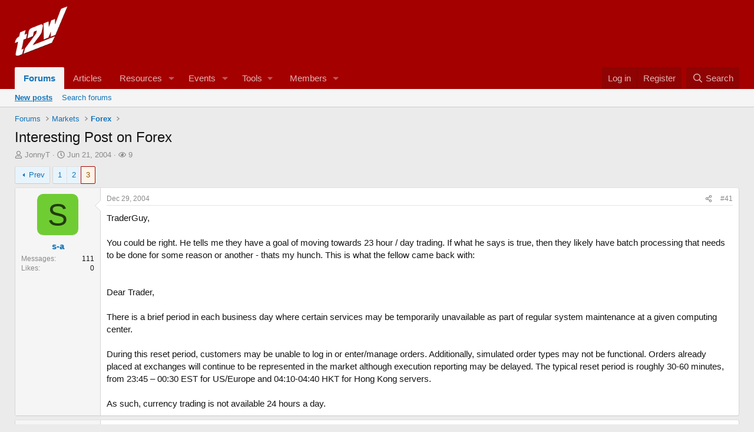

--- FILE ---
content_type: text/html; charset=utf-8
request_url: https://www.trade2win.com/threads/interesting-post-on-forex.10544/page-3
body_size: 21197
content:
<!DOCTYPE html>
<html id="XF" lang="en-GB" dir="LTR"
	data-xf="2.3"
	data-app="public"
	
	
	data-template="thread_view"
	data-container-key="node-54"
	data-content-key="thread-10544"
	data-logged-in="false"
	data-cookie-prefix="xf_"
	data-csrf="1764383844,3da8e54a69cc788debb730835285e2fb"
	class="has-no-js template-thread_view"
	>
<head>
	
	
	

	<meta charset="utf-8" />
	<title>Interesting Post on Forex | Page 3 | Trade2Win Forums • UK Financial Trading Community</title>
	<link rel="manifest" href="/webmanifest.php">

	<meta http-equiv="X-UA-Compatible" content="IE=Edge" />
	<meta name="viewport" content="width=device-width, initial-scale=1, viewport-fit=cover">

	
		<meta name="theme-color" content="#a40000" />
	

	<meta name="apple-mobile-web-app-title" content="Trade2Win">
	

	
		
		<meta name="description" content="TraderGuy,

You could be right. He tells me they have a goal of moving towards 23 hour / day trading. If what he says is true, then they likely have batch..." />
		<meta property="og:description" content="TraderGuy,

You could be right. He tells me they have a goal of moving towards 23 hour / day trading. If what he says is true, then they likely have batch processing that needs to be done for some reason or another - thats my hunch. This is what the fellow came back with:


Dear Trader,

There..." />
		<meta property="twitter:description" content="TraderGuy,

You could be right. He tells me they have a goal of moving towards 23 hour / day trading. If what he says is true, then they likely have batch processing that needs to be done for some..." />
	
	
		<meta property="og:url" content="https://www.trade2win.com/threads/interesting-post-on-forex.10544/" />
	
		<link rel="canonical" href="https://www.trade2win.com/threads/interesting-post-on-forex.10544/page-3" />
	
		<link rel="prev" href="/threads/interesting-post-on-forex.10544/page-2" />
	

	
		
	
	
	<meta property="og:site_name" content="Trade2Win Forums • UK Financial Trading Community" />


	
	
		
	
	
	<meta property="og:type" content="website" />


	
	
		
	
	
	
		<meta property="og:title" content="Interesting Post on Forex" />
		<meta property="twitter:title" content="Interesting Post on Forex" />
	


	
	
	
	

	
	
	
	

	<link rel="stylesheet" href="/css.php?css=public%3Anormalize.css%2Cpublic%3Afa.css%2Cpublic%3Acore.less%2Cpublic%3Aapp.less&amp;s=7&amp;l=1&amp;d=1755140772&amp;k=0604876e11e985fb576bb0b64aa9bd07a21da86b" />

	<link rel="stylesheet" href="/css.php?css=public%3Abb_code.less&amp;s=7&amp;l=1&amp;d=1755140772&amp;k=d3b6524904bd88637955f45e9768d9717a21b68a" />
<link rel="stylesheet" href="/css.php?css=public%3Amessage.less&amp;s=7&amp;l=1&amp;d=1755140772&amp;k=9c635b90ad880a081e9b474f3d856bb22b6a302e" />
<link rel="stylesheet" href="/css.php?css=public%3Ashare_controls.less&amp;s=7&amp;l=1&amp;d=1755140772&amp;k=e96bd48c9613b32220dd470b7ccf6a55cc640a8a" />
<link rel="stylesheet" href="/css.php?css=public%3Astructured_list.less&amp;s=7&amp;l=1&amp;d=1755140772&amp;k=7d3b32a27c499ea7c1fa726d69ec7b25e9423cf3" />
<link rel="stylesheet" href="/css.php?css=public%3Aextra.less&amp;s=7&amp;l=1&amp;d=1755140772&amp;k=bba83b0653e092e90ebc5fdd467eae7e7864694c" />


	
		<script src="/js/xf/preamble.min.js?_v=6d15557f"></script>
	

	
	<script src="/js/vendor/vendor-compiled.js?_v=6d15557f" defer></script>
	<script src="/js/xf/core-compiled.js?_v=6d15557f" defer></script>

	<script>
		window.addEventListener('DOMContentLoaded', function() {
			XF.extendObject(true, XF.config, {
				// 
				userId: 0,
				enablePush: true,
				pushAppServerKey: 'BN12AqE0/T4Tl/FuOrFMsw0t/p9pX13x0AjQNkQdNffdYJEnzjPI83WMTYVSTXBAiYTb+QVdV50p+fwyOo9fA7c=',
				url: {
					fullBase: 'https://www.trade2win.com/',
					basePath: '/',
					css: '/css.php?css=__SENTINEL__&s=7&l=1&d=1755140772',
					js: '/js/__SENTINEL__?_v=6d15557f',
					icon: '/data/local/icons/__VARIANT__.svg?v=1755140822#__NAME__',
					iconInline: '/styles/fa/__VARIANT__/__NAME__.svg?v=5.15.3',
					keepAlive: '/login/keep-alive'
				},
				cookie: {
					path: '/',
					domain: '',
					prefix: 'xf_',
					secure: true,
					consentMode: 'disabled',
					consented: ["optional","_third_party"]
				},
				cacheKey: 'f3ed7234243583f554e27d349fe769c5',
				csrf: '1764383844,3da8e54a69cc788debb730835285e2fb',
				js: {},
				fullJs: false,
				css: {"public:bb_code.less":true,"public:message.less":true,"public:share_controls.less":true,"public:structured_list.less":true,"public:extra.less":true},
				time: {
					now: 1764383844,
					today: 1764374400,
					todayDow: 6,
					tomorrow: 1764460800,
					yesterday: 1764288000,
					week: 1763856000,
					month: 1761955200,
					year: 1735689600
				},
				style: {
					light: '',
					dark: '',
					defaultColorScheme: 'light'
				},
				borderSizeFeature: '3px',
				fontAwesomeWeight: 'r',
				enableRtnProtect: true,
				
				enableFormSubmitSticky: true,
				imageOptimization: '0',
				imageOptimizationQuality: 0.85,
				uploadMaxFilesize: 268435456,
				uploadMaxWidth: 0,
				uploadMaxHeight: 0,
				allowedVideoExtensions: ["m4v","mov","mp4","mp4v","mpeg","mpg","ogv","webm"],
				allowedAudioExtensions: ["mp3","opus","ogg","wav"],
				shortcodeToEmoji: true,
				visitorCounts: {
					conversations_unread: '0',
					alerts_unviewed: '0',
					total_unread: '0',
					title_count: true,
					icon_indicator: true
				},
				jsMt: {"xf\/action.js":"4b3f1ae9","xf\/embed.js":"71875bdd","xf\/form.js":"71875bdd","xf\/structure.js":"4b3f1ae9","xf\/tooltip.js":"71875bdd"},
				jsState: {},
				publicMetadataLogoUrl: '',
				publicPushBadgeUrl: 'https://www.trade2win.com/styles/default/xenforo/bell.png'
			});

			XF.extendObject(XF.phrases, {
				// 
				date_x_at_time_y:     "{date} at {time}",
				day_x_at_time_y:      "{day} at {time}",
				yesterday_at_x:       "Yesterday at {time}",
				x_minutes_ago:        "{minutes} minutes ago",
				one_minute_ago:       "1 minute ago",
				a_moment_ago:         "A moment ago",
				today_at_x:           "Today at {time}",
				in_a_moment:          "In a moment",
				in_a_minute:          "In a minute",
				in_x_minutes:         "In {minutes} minutes",
				later_today_at_x:     "Later today at {time}",
				tomorrow_at_x:        "Tomorrow at {time}",
				short_date_x_minutes: "{minutes}m",
				short_date_x_hours:   "{hours}h",
				short_date_x_days:    "{days}d",

				day0: "Sunday",
				day1: "Monday",
				day2: "Tuesday",
				day3: "Wednesday",
				day4: "Thursday",
				day5: "Friday",
				day6: "Saturday",

				dayShort0: "Sun",
				dayShort1: "Mon",
				dayShort2: "Tue",
				dayShort3: "Wed",
				dayShort4: "Thu",
				dayShort5: "Fri",
				dayShort6: "Sat",

				month0: "January",
				month1: "February",
				month2: "March",
				month3: "April",
				month4: "May",
				month5: "June",
				month6: "July",
				month7: "August",
				month8: "September",
				month9: "October",
				month10: "November",
				month11: "December",

				active_user_changed_reload_page: "The active user has changed. Reload the page for the latest version.",
				server_did_not_respond_in_time_try_again: "The server did not respond in time. Please try again.",
				oops_we_ran_into_some_problems: "Oops! We ran into some problems.",
				oops_we_ran_into_some_problems_more_details_console: "Oops! We ran into some problems. Please try again later. More error details may be in the browser console.",
				file_too_large_to_upload: "The file is too large to be uploaded.",
				uploaded_file_is_too_large_for_server_to_process: "The uploaded file is too large for the server to process.",
				files_being_uploaded_are_you_sure: "Files are still being uploaded. Are you sure you want to submit this form?",
				attach: "Attach files",
				rich_text_box: "Rich text box",
				close: "Close",
				link_copied_to_clipboard: "Link copied to clipboard.",
				text_copied_to_clipboard: "Text copied to clipboard.",
				loading: "Loading…",
				you_have_exceeded_maximum_number_of_selectable_items: "You have exceeded the maximum number of selectable items.",

				processing: "Processing",
				'processing...': "Processing…",

				showing_x_of_y_items: "Showing {count} of {total} items",
				showing_all_items: "Showing all items",
				no_items_to_display: "No items to display",

				number_button_up: "Increase",
				number_button_down: "Decrease",

				push_enable_notification_title: "Push notifications enabled successfully at Trade2Win Forums • UK Financial Trading Community",
				push_enable_notification_body: "Thank you for enabling push notifications!",

				pull_down_to_refresh: "Pull down to refresh",
				release_to_refresh: "Release to refresh",
				refreshing: "Refreshing…"
			,
			"svStandardLib_time.day": "{count} day",
			"svStandardLib_time.days": "{count} days",
			"svStandardLib_time.hour": "{count} hour",
			"svStandardLib_time.hours": "{count} hours",
			"svStandardLib_time.minute": "{count} minutes",
			"svStandardLib_time.minutes": "{count} minutes",
			"svStandardLib_time.month": "{count} month",
			"svStandardLib_time.months": "{count} months",
			"svStandardLib_time.second": "{count} second",
			"svStandardLib_time.seconds": "{count} seconds",
			"svStandardLib_time.week": "time.week",
			"svStandardLib_time.weeks": "{count} weeks",
			"svStandardLib_time.year": "{count} year",
			"svStandardLib_time.years": "{count} years"

		});
		});
	</script>

	<script>
	$(".flags").on('touch click', function (){
		if(event.handled === false) return
		event.stopPropagation();
        event.preventDefault();
        event.handled = true;
		
		var $title = $(this).find(".data-original-title");
		if (!$title.length) {
			$(this).append('<span class="data-original-title">' + $(this).attr("data-original-title") + '</span>');
		} else {
			$title.remove();
		}
	});
</script>

	
	<!-- Google DFP Ad Manager Code - Added PG -->
	<script async='async' src='https://www.googletagservices.com/tag/js/gpt.js'></script>
	<script>
	  var googletag = googletag || {};
	  googletag.cmd = googletag.cmd || [];
	</script>

	<script>
	  googletag.cmd.push(function() {
		googletag.defineSlot('/1052037/xf_728_header', [728, 90], 'div-gpt-ad-1541620365878-0').addService(googletag.pubads());
		googletag.defineSlot('/1052037/header_sponsor', [120, 30], 'div-gpt-ad-1558455960630-0').addService(googletag.pubads());
		googletag.defineSlot('/1052037/xf_skyscraper', [[160, 600], [120, 600]], 'div-gpt-ad-1542712440080-0').addService(googletag.pubads());
		googletag.defineSlot('/1052037/xf_728_footer', [728, 90], 'div-gpt-ad-1568039625579-0').addService(googletag.pubads());
		googletag.defineSlot('/1052037/xf_mpu', [300, 250], 'div-gpt-ad-1541625082302-0').addService(googletag.pubads());
		googletag.defineSlot('/1052037/147x50', [147, 50], 'div-gpt-ad-1624360063937-0').addService(googletag.pubads());
		googletag.defineSlot('/1052037/107x28', [107, 28], 'div-gpt-ad-1624360023882-0').addService(googletag.pubads());  
		googletag.pubads().enableSingleRequest();
		googletag.enableServices();
	  });
	</script>	


	

	
	<script async src="https://www.googletagmanager.com/gtag/js?id=UA-546675-1"></script>
	<script>
		window.dataLayer = window.dataLayer || [];
		function gtag(){dataLayer.push(arguments);}
		gtag('js', new Date());
		gtag('config', 'UA-546675-1', {
			// 
			
			
		});
	</script>

<script defer src="https://cloudmetrics.xenforo.com/js/essential.js" data-website-id="2020747836675375"></script>
</head>
<body data-template="thread_view">

<div class="p-pageWrapper" id="top">

	

	<header class="p-header" id="header">
		<div class="p-header-inner">
			<div class="p-header-content">
				<div class="p-header-logo p-header-logo--image">
					<a href="/">
						

	

	
		
		

		
	

	

	<picture data-variations="{&quot;default&quot;:{&quot;1&quot;:&quot;\/styles\/shared\/logo\/t2w-logo.png&quot;,&quot;2&quot;:null}}">
		
		
		

		

		<img src="/styles/shared/logo/t2w-logo.png"  width="90" height="36" alt="Trade2Win Forums • UK Financial Trading Community"  />
	</picture>


					</a>
				</div>

				

	
	<!-- /1052037/xf_728_header -->
	<div id='div-gpt-ad-1541620365878-0' style='height:90px; width:728px; float:right; margin-bottom:5px;'>
	<script>
	googletag.cmd.push(function() { googletag.display('div-gpt-ad-1541620365878-0'); });
	</script>
	</div>


			</div>
		</div>
	</header>

	
	

	
		<div class="p-navSticky p-navSticky--primary" data-xf-init="sticky-header">
			
		<nav class="p-nav">
			<div class="p-nav-inner">
				<button type="button" class="button button--plain p-nav-menuTrigger" data-xf-click="off-canvas" data-menu=".js-headerOffCanvasMenu" tabindex="0" aria-label="Menu"><span class="button-text">
					<i aria-hidden="true"></i>
				</span></button>

				<div class="p-nav-smallLogo">
					<a href="/">
						

	

	
		
		

		
	

	

	<picture data-variations="{&quot;default&quot;:{&quot;1&quot;:&quot;\/styles\/shared\/logo\/t2w-logo.png&quot;,&quot;2&quot;:null}}">
		
		
		

		

		<img src="/styles/shared/logo/t2w-logo.png"  width="90" height="36" alt="Trade2Win Forums • UK Financial Trading Community"  />
	</picture>


					</a>
				</div>

				<div class="p-nav-scroller hScroller" data-xf-init="h-scroller" data-auto-scroll=".p-navEl.is-selected">
					<div class="hScroller-scroll">
						<ul class="p-nav-list js-offCanvasNavSource">
							
								<li>
									
	<div class="p-navEl is-selected" data-has-children="true">
	

		
	
	<a href="/"
	class="p-navEl-link p-navEl-link--splitMenu "
	
	
	data-nav-id="forums">Forums</a>


		<a data-xf-key="1"
			data-xf-click="menu"
			data-menu-pos-ref="< .p-navEl"
			class="p-navEl-splitTrigger"
			role="button"
			tabindex="0"
			aria-label="Toggle expanded"
			aria-expanded="false"
			aria-haspopup="true"></a>

		
	
		<div class="menu menu--structural" data-menu="menu" aria-hidden="true">
			<div class="menu-content">
				
					
	
	
	<a href="/whats-new/posts/?skip=1"
	class="menu-linkRow u-indentDepth0 js-offCanvasCopy "
	
	
	data-nav-id="newPosts">New posts</a>

	

				
					
	
	
	<a href="/search/?type=post"
	class="menu-linkRow u-indentDepth0 js-offCanvasCopy "
	
	
	data-nav-id="searchForums">Search forums</a>

	

				
			</div>
		</div>
	
	</div>

								</li>
							
								<li>
									
	<div class="p-navEl " >
	

		
	
	<a href="/articles/"
	class="p-navEl-link "
	
	data-xf-key="2"
	data-nav-id="thxlink_1">Articles</a>


		

		
	
	</div>

								</li>
							
								<li>
									
	<div class="p-navEl " data-has-children="true">
	

		
	
	<a href="/reviews/"
	class="p-navEl-link p-navEl-link--splitMenu "
	
	
	data-nav-id="xfrm">Resources</a>


		<a data-xf-key="3"
			data-xf-click="menu"
			data-menu-pos-ref="< .p-navEl"
			class="p-navEl-splitTrigger"
			role="button"
			tabindex="0"
			aria-label="Toggle expanded"
			aria-expanded="false"
			aria-haspopup="true"></a>

		
	
		<div class="menu menu--structural" data-menu="menu" aria-hidden="true">
			<div class="menu-content">
				
					
	
	
	<a href="/reviews/latest-reviews"
	class="menu-linkRow u-indentDepth0 js-offCanvasCopy "
	
	
	data-nav-id="xfrmLatestReviews">Latest reviews</a>

	

				
					
	
	
	<a href="/search/?type=resource"
	class="menu-linkRow u-indentDepth0 js-offCanvasCopy "
	
	
	data-nav-id="xfrmSearchResources">Search resources</a>

	

				
			</div>
		</div>
	
	</div>

								</li>
							
								<li>
									
	<div class="p-navEl " data-has-children="true">
	

		
	
	<a href="/calendar/"
	class="p-navEl-link p-navEl-link--splitMenu mdi mdi-calendar-range"
	
	
	data-nav-id="EWRatendo">Events</a>


		<a data-xf-key="4"
			data-xf-click="menu"
			data-menu-pos-ref="< .p-navEl"
			class="p-navEl-splitTrigger"
			role="button"
			tabindex="0"
			aria-label="Toggle expanded"
			aria-expanded="false"
			aria-haspopup="true"></a>

		
	
		<div class="menu menu--structural" data-menu="menu" aria-hidden="true">
			<div class="menu-content">
				
					
	
	
	<a href="/calendar/month/"
	class="menu-linkRow u-indentDepth0 js-offCanvasCopy "
	
	
	data-nav-id="EWRatendo_monthly">Monthly</a>

	

				
					
	
	
	<a href="/calendar/week/"
	class="menu-linkRow u-indentDepth0 js-offCanvasCopy "
	
	
	data-nav-id="EWRatendo_weekly">Weekly</a>

	

				
					
	
	
	<a href="/calendar/events/"
	class="menu-linkRow u-indentDepth0 js-offCanvasCopy "
	
	
	data-nav-id="EWRatendo_agenda">Agenda</a>

	

				
					
	
	
	<a href="/calendar/archive/"
	class="menu-linkRow u-indentDepth0 js-offCanvasCopy "
	
	
	data-nav-id="EWRatendo_archive">Archive</a>

	

				
			</div>
		</div>
	
	</div>

								</li>
							
								<li>
									
	<div class="p-navEl " data-has-children="true">
	

			
				<a data-xf-key="5"
					data-xf-click="menu"
					data-menu-pos-ref="< .p-navEl"
					class="p-navEl-linkHolder"
					role="button"
					tabindex="0"
					aria-expanded="false"
					aria-haspopup="true">
					
	
	<span 
	class="p-navEl-link p-navEl-link--menuTrigger "
	
	
	data-nav-id="tools">Tools</span>

				</a>
			

		
	
		<div class="menu menu--structural" data-menu="menu" aria-hidden="true">
			<div class="menu-content">
				
					
	
	
	<a href="/brokers/cfd-spread-bet-losing-accounts/"
	class="menu-linkRow u-indentDepth0 js-offCanvasCopy "
	
	
	data-nav-id="brokerList">Broker Comparison</a>

	

				
					
	
	
	<a href="https://contest.trade2win.com"
	class="menu-linkRow u-indentDepth0 js-offCanvasCopy "
	
	
	data-nav-id="contestLink">S&P 500 Contest</a>

	

				
			</div>
		</div>
	
	</div>

								</li>
							
								<li>
									
	<div class="p-navEl " data-has-children="true">
	

		
	
	<a href="/members/"
	class="p-navEl-link p-navEl-link--splitMenu "
	
	
	data-nav-id="members">Members</a>


		<a data-xf-key="6"
			data-xf-click="menu"
			data-menu-pos-ref="< .p-navEl"
			class="p-navEl-splitTrigger"
			role="button"
			tabindex="0"
			aria-label="Toggle expanded"
			aria-expanded="false"
			aria-haspopup="true"></a>

		
	
		<div class="menu menu--structural" data-menu="menu" aria-hidden="true">
			<div class="menu-content">
				
					
	
	
	<a href="/online/"
	class="menu-linkRow u-indentDepth0 js-offCanvasCopy "
	
	
	data-nav-id="currentVisitors">Current visitors</a>

	

				
			</div>
		</div>
	
	</div>

								</li>
							
								<li>
									
	<div class="p-navEl " >
	

		
	
	<span 
	class="p-navEl-link "
	
	data-xf-key="7"
	data-nav-id="navAdvert"><!-- /1052037/107x28 --> <div id='div-gpt-ad-1624360023882-0' style='min-width: 107px; min-height: 28px;'>   <script>     googletag.cmd.push(function() { googletag.display('div-gpt-ad-1624360023882-0'); });   </script> </div></span>


	
	
	</div>

								</li>
							
						</ul>
					</div>
				</div>

				<div class="p-nav-opposite">
					<div class="p-navgroup p-account p-navgroup--guest">
						
							<a href="/login/" class="p-navgroup-link p-navgroup-link--textual p-navgroup-link--logIn"
								data-xf-click="overlay" data-follow-redirects="on">
								<span class="p-navgroup-linkText">Log in</span>
							</a>
							
								<a href="/login/register" class="p-navgroup-link p-navgroup-link--textual p-navgroup-link--register"
									data-xf-click="overlay" data-follow-redirects="on">
									<span class="p-navgroup-linkText">Register</span>
								</a>
							
						
					</div>

					<div class="p-navgroup p-discovery">
						<a href="/whats-new/"
							class="p-navgroup-link p-navgroup-link--iconic p-navgroup-link--whatsnew"
							aria-label="What&#039;s new"
							title="What&#039;s new">
							<i aria-hidden="true"></i>
							<span class="p-navgroup-linkText">What's new</span>
						</a>

						
							<a href="/search/"
								class="p-navgroup-link p-navgroup-link--iconic p-navgroup-link--search"
								data-xf-click="menu"
								data-xf-key="/"
								aria-label="Search"
								aria-expanded="false"
								aria-haspopup="true"
								title="Search">
								<i aria-hidden="true"></i>
								<span class="p-navgroup-linkText">Search</span>
							</a>
							<div class="menu menu--structural menu--wide" data-menu="menu" aria-hidden="true">
								<form action="/search/search" method="post"
									class="menu-content"
									data-xf-init="quick-search">

									<h3 class="menu-header">Search</h3>
									
									<div class="menu-row">
										
											<div class="inputGroup inputGroup--joined">
												<input type="text" class="input" name="keywords" data-acurl="/search/auto-complete" placeholder="Search…" aria-label="Search" data-menu-autofocus="true" />
												
			<select name="constraints" class="js-quickSearch-constraint input" aria-label="Search within">
				<option value="">Everywhere</option>
<option value="{&quot;search_type&quot;:&quot;post&quot;}">Threads</option>
<option value="{&quot;search_type&quot;:&quot;post&quot;,&quot;c&quot;:{&quot;nodes&quot;:[54],&quot;child_nodes&quot;:1}}">This forum</option>
<option value="{&quot;search_type&quot;:&quot;post&quot;,&quot;c&quot;:{&quot;thread&quot;:10544}}">This thread</option>

			</select>
		
											</div>
										
									</div>

									
									<div class="menu-row">
										<label class="iconic"><input type="checkbox"  name="c[title_only]" value="1" /><i aria-hidden="true"></i><span class="iconic-label">Search titles only</span></label>

									</div>
									
									<div class="menu-row">
										<div class="inputGroup">
											<span class="inputGroup-text" id="ctrl_search_menu_by_member">By:</span>
											<input type="text" class="input" name="c[users]" data-xf-init="auto-complete" placeholder="Member" aria-labelledby="ctrl_search_menu_by_member" />
										</div>
									</div>
									<div class="menu-footer">
									<span class="menu-footer-controls">
										<button type="submit" class="button button--icon button--icon--search button--primary"><i class="fa--xf far fa-search "><svg xmlns="http://www.w3.org/2000/svg" role="img" aria-hidden="true" ><use href="/data/local/icons/regular.svg?v=1755140822#search"></use></svg></i><span class="button-text">Search</span></button>
										<button type="submit" class="button " name="from_search_menu"><span class="button-text">Advanced search…</span></button>
									</span>
									</div>

									<input type="hidden" name="_xfToken" value="1764383844,3da8e54a69cc788debb730835285e2fb" />
								</form>
							</div>
						
					</div>
				</div>
			</div>
		</nav>
	
		</div>
		
		
			<div class="p-sectionLinks">
				<div class="p-sectionLinks-inner hScroller" data-xf-init="h-scroller">
					<div class="hScroller-scroll">
						<ul class="p-sectionLinks-list">
							
								<li>
									
	<div class="p-navEl " >
	

		
	
	<a href="/whats-new/posts/?skip=1"
	class="p-navEl-link "
	
	data-xf-key="alt+1"
	data-nav-id="newPosts">New posts</a>


		

		
	
	</div>

								</li>
							
								<li>
									
	<div class="p-navEl " >
	

		
	
	<a href="/search/?type=post"
	class="p-navEl-link "
	
	data-xf-key="alt+2"
	data-nav-id="searchForums">Search forums</a>


		

		
	
	</div>

								</li>
							
						</ul>
					</div>
				</div>
			</div>
			
	
		

	<div class="offCanvasMenu offCanvasMenu--nav js-headerOffCanvasMenu" data-menu="menu" aria-hidden="true" data-ocm-builder="navigation">
		<div class="offCanvasMenu-backdrop" data-menu-close="true"></div>
		<div class="offCanvasMenu-content">
			<div class="offCanvasMenu-header">
				Menu
				<a class="offCanvasMenu-closer" data-menu-close="true" role="button" tabindex="0" aria-label="Close"></a>
			</div>
			
				<div class="p-offCanvasRegisterLink">
					<div class="offCanvasMenu-linkHolder">
						<a href="/login/" class="offCanvasMenu-link" data-xf-click="overlay" data-menu-close="true">
							Log in
						</a>
					</div>
					<hr class="offCanvasMenu-separator" />
					
						<div class="offCanvasMenu-linkHolder">
							<a href="/login/register" class="offCanvasMenu-link" data-xf-click="overlay" data-menu-close="true">
								Register
							</a>
						</div>
						<hr class="offCanvasMenu-separator" />
					
				</div>
			
			<div class="js-offCanvasNavTarget"></div>
			<div class="offCanvasMenu-installBanner js-installPromptContainer" style="display: none;" data-xf-init="install-prompt">
				<div class="offCanvasMenu-installBanner-header">Install the app</div>
				<button type="button" class="button js-installPromptButton"><span class="button-text">Install</span></button>
				<template class="js-installTemplateIOS">
					<div class="js-installTemplateContent">
						<div class="overlay-title">How to install the app on iOS</div>
						<div class="block-body">
							<div class="block-row">
								<p>
									Follow along with the video below to see how to install our site as a web app on your home screen.
								</p>
								<p style="text-align: center">
									<video src="/styles/default/xenforo/add_to_home.mp4"
										width="280" height="480" autoplay loop muted playsinline></video>
								</p>
								<p>
									<small><strong>Note:</strong> This feature may not be available in some browsers.</small>
								</p>
							</div>
						</div>
					</div>
				</template>
			</div>
		</div>
	</div>

	<div class="p-body">
		<div class="p-body-inner">
			<!--XF:EXTRA_OUTPUT-->

			

			

			
			
	
		<ul class="p-breadcrumbs "
			itemscope itemtype="https://schema.org/BreadcrumbList">
			
				

				
				

				
					
					
	<li itemprop="itemListElement" itemscope itemtype="https://schema.org/ListItem">
		<a href="/" itemprop="item">
			<span itemprop="name">Forums</span>
		</a>
		<meta itemprop="position" content="1" />
	</li>

				

				
				
					
					
	<li itemprop="itemListElement" itemscope itemtype="https://schema.org/ListItem">
		<a href="/#markets.53" itemprop="item">
			<span itemprop="name">Markets</span>
		</a>
		<meta itemprop="position" content="2" />
	</li>

				
					
					
	<li itemprop="itemListElement" itemscope itemtype="https://schema.org/ListItem">
		<a href="/forums/forex.54/" itemprop="item">
			<span itemprop="name">Forex</span>
		</a>
		<meta itemprop="position" content="3" />
	</li>

				
			
		</ul>
	

			

			
	<noscript class="js-jsWarning"><div class="blockMessage blockMessage--important blockMessage--iconic u-noJsOnly">JavaScript is disabled. For a better experience, please enable JavaScript in your browser before proceeding.</div></noscript>

			
	<div class="blockMessage blockMessage--important blockMessage--iconic js-browserWarning" style="display: none">You are using an out of date browser. It  may not display this or other websites correctly.<br />You should upgrade or use an <a href="https://www.google.com/chrome/" target="_blank" rel="noopener">alternative browser</a>.</div>


			
				<div class="p-body-header">
					
						
							<div class="p-title ">
								
									
										<h1 class="p-title-value">Interesting Post on Forex</h1>
									
									
								
							</div>
						

						
							<div class="p-description">
	<ul class="listInline listInline--bullet">
		<li>
			<i class="fa--xf far fa-user "><svg xmlns="http://www.w3.org/2000/svg" role="img" ><title>Thread starter</title><use href="/data/local/icons/regular.svg?v=1755140822#user"></use></svg></i>
			<span class="u-srOnly">Thread starter</span>

			<a href="/members/jonnyt.672/" class="username  u-concealed" dir="auto" data-user-id="672" data-xf-init="member-tooltip">JonnyT</a>
		</li>
		<li>
			<i class="fa--xf far fa-clock "><svg xmlns="http://www.w3.org/2000/svg" role="img" ><title>Start date</title><use href="/data/local/icons/regular.svg?v=1755140822#clock"></use></svg></i>
			<span class="u-srOnly">Start date</span>

			<a href="/threads/interesting-post-on-forex.10544/" class="u-concealed"><time  class="u-dt" dir="auto" datetime="2004-06-21T16:35:37+0100" data-timestamp="1087832137" data-date="Jun 21, 2004" data-time="4:35 PM" data-short="Jun &#039;04" title="Jun 21, 2004 at 4:35 PM">Jun 21, 2004</time></a>
		</li>
		
		<li>
	<i class="fa--xf far fa-eye "><svg xmlns="http://www.w3.org/2000/svg" role="img" ><title>Watchers</title><use href="/data/local/icons/regular.svg?v=1755140822#eye"></use></svg></i>
	<span class="u-srOnly">Watchers</span>

	
		<a href="/threads/interesting-post-on-forex.10544/th-watchers"
		   data-xf-click="overlay" class="u-concealed">9</a>
		
</li>

	</ul>
</div>
						
					
				</div>
			

			<div class="p-body-main  ">
				
				<div class="p-body-contentCol"></div>
				

				

				<div class="p-body-content">
					
					<div class="p-body-pageContent">










	
	
	
		
	
	
	


	
	
	
		
	
	
	


	
	
		
	
	
	


	
	



	






	



	



	









	

	
		
	






















<div class="block block--messages" data-xf-init="" data-type="post" data-href="/inline-mod/" data-search-target="*">

	<span class="u-anchorTarget" id="posts"></span>

	
		
	

	

	<div class="block-outer"><div class="block-outer-main"><nav class="pageNavWrapper pageNavWrapper--mixed ">



<div class="pageNav  ">
	
		<a href="/threads/interesting-post-on-forex.10544/page-2" class="pageNav-jump pageNav-jump--prev">Prev</a>
	

	<ul class="pageNav-main">
		

	
		<li class="pageNav-page "><a href="/threads/interesting-post-on-forex.10544/">1</a></li>
	


		

		
			

	
		<li class="pageNav-page pageNav-page--earlier"><a href="/threads/interesting-post-on-forex.10544/page-2">2</a></li>
	

		

		

		

	
		<li class="pageNav-page pageNav-page--current "><a href="/threads/interesting-post-on-forex.10544/page-3">3</a></li>
	

	</ul>

	
</div>

<div class="pageNavSimple">
	
		<a href="/threads/interesting-post-on-forex.10544/"
			class="pageNavSimple-el pageNavSimple-el--first"
			data-xf-init="tooltip" title="First">
			<i aria-hidden="true"></i> <span class="u-srOnly">First</span>
		</a>
		<a href="/threads/interesting-post-on-forex.10544/page-2" class="pageNavSimple-el pageNavSimple-el--prev">
			<i aria-hidden="true"></i> Prev
		</a>
	

	<a class="pageNavSimple-el pageNavSimple-el--current"
		data-xf-init="tooltip" title="Go to page"
		data-xf-click="menu" role="button" tabindex="0" aria-expanded="false" aria-haspopup="true">
		3 of 3
	</a>
	

	<div class="menu menu--pageJump" data-menu="menu" aria-hidden="true">
		<div class="menu-content">
			<h4 class="menu-header">Go to page</h4>
			<div class="menu-row" data-xf-init="page-jump" data-page-url="/threads/interesting-post-on-forex.10544/page-%page%">
				<div class="inputGroup inputGroup--numbers">
					<div class="inputGroup inputGroup--numbers inputNumber" data-xf-init="number-box"><input type="number" pattern="\d*" class="input input--number js-numberBoxTextInput input input--numberNarrow js-pageJumpPage" value="3"  min="1" max="3" step="1" required="required" data-menu-autofocus="true" /></div>
					<span class="inputGroup-text"><button type="button" class="button js-pageJumpGo"><span class="button-text">Go</span></button></span>
				</div>
			</div>
		</div>
	</div>


	
</div>

</nav>



</div></div>

	

	
		
	<div class="block-outer js-threadStatusField"></div>

	

	<div class="block-container lbContainer"
		data-xf-init="lightbox select-to-quote"
		data-message-selector=".js-post"
		data-lb-id="thread-10544"
		data-lb-universal="1">

		<div class="block-body js-replyNewMessageContainer">
			
				

					

					
						

	
	

	

	
	<article class="message message--post js-post js-inlineModContainer  "
		data-author="s-a"
		data-content="post-147582"
		id="js-post-147582"
		itemscope itemtype="https://schema.org/Comment" itemid="https://www.trade2win.com/posts/147582/">

		
			<meta itemprop="parentItem" itemscope itemid="https://www.trade2win.com/threads/interesting-post-on-forex.10544/" />
			<meta itemprop="name" content="Post #41" />
		

		<span class="u-anchorTarget" id="post-147582"></span>

		
			<div class="message-inner">
				
					<div class="message-cell message-cell--user">
						

	<section class="message-user"
		itemprop="author"
		itemscope itemtype="https://schema.org/Person"
		itemid="https://www.trade2win.com/members/s-a.25775/">

		
			<meta itemprop="url" content="https://www.trade2win.com/members/s-a.25775/" />
		

		<div class="message-avatar ">
			<div class="message-avatar-wrapper">
				<a href="/members/s-a.25775/" class="avatar avatar--m avatar--default avatar--default--dynamic" data-user-id="25775" data-xf-init="member-tooltip" style="background-color: #70cc33; color: #223d0f">
			<span class="avatar-u25775-m" role="img" aria-label="s-a">S</span> 
		</a>
				
			</div>
		</div>
		<div class="message-userDetails">
			<h4 class="message-name"><a href="/members/s-a.25775/" class="username " dir="auto" data-user-id="25775" data-xf-init="member-tooltip"><span itemprop="name">s-a</span></a></h4>
			<h5 class="userTitle message-userTitle" dir="auto" itemprop="jobTitle">Active member</h5>
			
		</div>
		
			
			
				<div class="message-userExtras">
				
					
					
						<dl class="pairs pairs--justified">
							<dt>Messages</dt>
							<dd>111</dd>
						</dl>
					
					
					
						<dl class="pairs pairs--justified">
							<dt>Likes</dt>
							<dd>0</dd>
						</dl>
					
					
					
					
					
					
				
				</div>
			
		
		<span class="message-userArrow"></span>
	</section>

					</div>
				

				
					<div class="message-cell message-cell--main">
					
						<div class="message-main js-quickEditTarget">

							
								

	

	<header class="message-attribution message-attribution--split">
		<ul class="message-attribution-main listInline ">
			
			
			<li class="u-concealed">
				<a href="/threads/interesting-post-on-forex.10544/post-147582" rel="nofollow" itemprop="url">
					<time  class="u-dt" dir="auto" datetime="2004-12-29T06:23:01+0000" data-timestamp="1104301381" data-date="Dec 29, 2004" data-time="6:23 AM" data-short="Dec &#039;04" title="Dec 29, 2004 at 6:23 AM" itemprop="datePublished">Dec 29, 2004</time>
				</a>
			</li>
			
		</ul>

		<ul class="message-attribution-opposite message-attribution-opposite--list ">
			
			<li>
				<a href="/threads/interesting-post-on-forex.10544/post-147582"
					class="message-attribution-gadget"
					data-xf-init="share-tooltip"
					data-href="/posts/147582/share"
					aria-label="Share"
					rel="nofollow">
					<i class="fa--xf far fa-share-alt "><svg xmlns="http://www.w3.org/2000/svg" role="img" aria-hidden="true" ><use href="/data/local/icons/regular.svg?v=1755140822#share-alt"></use></svg></i>
				</a>
			</li>
			
				<li class="u-hidden js-embedCopy">
					
	<a href="javascript:"
		data-xf-init="copy-to-clipboard"
		data-copy-text="&lt;div class=&quot;js-xf-embed&quot; data-url=&quot;https://www.trade2win.com&quot; data-content=&quot;post-147582&quot;&gt;&lt;/div&gt;&lt;script defer src=&quot;https://www.trade2win.com/js/xf/external_embed.js?_v=6d15557f&quot;&gt;&lt;/script&gt;"
		data-success="Embed code HTML copied to clipboard."
		class="">
		<i class="fa--xf far fa-code "><svg xmlns="http://www.w3.org/2000/svg" role="img" aria-hidden="true" ><use href="/data/local/icons/regular.svg?v=1755140822#code"></use></svg></i>
	</a>

				</li>
			
			
			
				<li>
					<a href="/threads/interesting-post-on-forex.10544/post-147582" rel="nofollow">
						#41
					</a>
				</li>
			
		</ul>
	</header>

							

							<div class="message-content js-messageContent">
							

								
									
	
	
	

								

								
									
	

	<div class="message-userContent lbContainer js-lbContainer "
		data-lb-id="post-147582"
		data-lb-caption-desc="s-a &middot; Dec 29, 2004 at 6:23 AM">

		

		<article class="message-body js-selectToQuote">
			
				
			

			<div itemprop="text">
				
					<div class="bbWrapper">TraderGuy,<br />
<br />
You could be right. He tells me they have a goal of moving towards 23 hour / day trading. If what he says is true, then they likely have batch processing that needs to be done for some reason or another - thats my hunch. This is what the fellow came back with:<br />
<br />
<br />
Dear Trader,<br />
<br />
There is a brief period in each business day where certain services may be temporarily unavailable as part of regular system maintenance at a given computing center.<br />
<br />
During this reset period, customers may be unable to log in or enter/manage orders. Additionally, simulated order types may not be functional. Orders already placed at exchanges will continue to be represented in the market although execution reporting may be delayed.  The typical reset period is roughly 30-60 minutes, from 23:45 – 00:30 EST for US/Europe and 04:10-04:40 HKT for Hong Kong servers.<br />
<br />
As such, currency trading is not available 24 hours a day.</div>
				
			</div>

			<div class="js-selectToQuoteEnd">&nbsp;</div>
			
				
			
		</article>

		

		
	</div>

								

								
									
	

	

								

								
									
	

								

							
							</div>

							
								
	

	<footer class="message-footer">
		
			<div class="message-microdata" itemprop="interactionStatistic" itemtype="https://schema.org/InteractionCounter" itemscope>
				<meta itemprop="userInteractionCount" content="0" />
				<meta itemprop="interactionType" content="https://schema.org/LikeAction" />
			</div>
		

		

		<div class="reactionsBar js-reactionsList ">
			
		</div>

		<div class="js-historyTarget message-historyTarget toggleTarget" data-href="trigger-href"></div>
	</footer>

							
						</div>

					
					</div>
				
			</div>
		
	</article>

	
	

					

					

				

					

					
						

	
	

	

	
	<article class="message message--post js-post js-inlineModContainer  "
		data-author="JTrader"
		data-content="post-147616"
		id="js-post-147616"
		itemscope itemtype="https://schema.org/Comment" itemid="https://www.trade2win.com/posts/147616/">

		
			<meta itemprop="parentItem" itemscope itemid="https://www.trade2win.com/threads/interesting-post-on-forex.10544/" />
			<meta itemprop="name" content="Post #42" />
		

		<span class="u-anchorTarget" id="post-147616"></span>

		
			<div class="message-inner">
				
					<div class="message-cell message-cell--user">
						

	<section class="message-user"
		itemprop="author"
		itemscope itemtype="https://schema.org/Person"
		itemid="https://www.trade2win.com/members/jtrader.2011/">

		
			<meta itemprop="url" content="https://www.trade2win.com/members/jtrader.2011/" />
		

		<div class="message-avatar ">
			<div class="message-avatar-wrapper">
				<a href="/members/jtrader.2011/" class="avatar avatar--m" data-user-id="2011" data-xf-init="member-tooltip">
			<img src="/data/avatars/m/2/2011.jpg?1543667502"  alt="JTrader" class="avatar-u2011-m" width="96" height="96" loading="lazy" itemprop="image" /> 
		</a>
				
			</div>
		</div>
		<div class="message-userDetails">
			<h4 class="message-name"><a href="/members/jtrader.2011/" class="username " dir="auto" data-user-id="2011" data-xf-init="member-tooltip"><span itemprop="name">JTrader</span></a></h4>
			<h5 class="userTitle message-userTitle" dir="auto" itemprop="jobTitle">Guest</h5>
			
		</div>
		
			
			
				<div class="message-userExtras">
				
					
					
						<dl class="pairs pairs--justified">
							<dt>Messages</dt>
							<dd>5,741</dd>
						</dl>
					
					
					
						<dl class="pairs pairs--justified">
							<dt>Likes</dt>
							<dd>507</dd>
						</dl>
					
					
					
					
					
					
				
				</div>
			
		
		<span class="message-userArrow"></span>
	</section>

					</div>
				

				
					<div class="message-cell message-cell--main">
					
						<div class="message-main js-quickEditTarget">

							
								

	

	<header class="message-attribution message-attribution--split">
		<ul class="message-attribution-main listInline ">
			
			
			<li class="u-concealed">
				<a href="/threads/interesting-post-on-forex.10544/post-147616" rel="nofollow" itemprop="url">
					<time  class="u-dt" dir="auto" datetime="2004-12-29T12:22:18+0000" data-timestamp="1104322938" data-date="Dec 29, 2004" data-time="12:22 PM" data-short="Dec &#039;04" title="Dec 29, 2004 at 12:22 PM" itemprop="datePublished">Dec 29, 2004</time>
				</a>
			</li>
			
		</ul>

		<ul class="message-attribution-opposite message-attribution-opposite--list ">
			
			<li>
				<a href="/threads/interesting-post-on-forex.10544/post-147616"
					class="message-attribution-gadget"
					data-xf-init="share-tooltip"
					data-href="/posts/147616/share"
					aria-label="Share"
					rel="nofollow">
					<i class="fa--xf far fa-share-alt "><svg xmlns="http://www.w3.org/2000/svg" role="img" aria-hidden="true" ><use href="/data/local/icons/regular.svg?v=1755140822#share-alt"></use></svg></i>
				</a>
			</li>
			
				<li class="u-hidden js-embedCopy">
					
	<a href="javascript:"
		data-xf-init="copy-to-clipboard"
		data-copy-text="&lt;div class=&quot;js-xf-embed&quot; data-url=&quot;https://www.trade2win.com&quot; data-content=&quot;post-147616&quot;&gt;&lt;/div&gt;&lt;script defer src=&quot;https://www.trade2win.com/js/xf/external_embed.js?_v=6d15557f&quot;&gt;&lt;/script&gt;"
		data-success="Embed code HTML copied to clipboard."
		class="">
		<i class="fa--xf far fa-code "><svg xmlns="http://www.w3.org/2000/svg" role="img" aria-hidden="true" ><use href="/data/local/icons/regular.svg?v=1755140822#code"></use></svg></i>
	</a>

				</li>
			
			
			
				<li>
					<a href="/threads/interesting-post-on-forex.10544/post-147616" rel="nofollow">
						#42
					</a>
				</li>
			
		</ul>
	</header>

							

							<div class="message-content js-messageContent">
							

								
									
	
	
	

								

								
									
	

	<div class="message-userContent lbContainer js-lbContainer "
		data-lb-id="post-147616"
		data-lb-caption-desc="JTrader &middot; Dec 29, 2004 at 12:22 PM">

		

		<article class="message-body js-selectToQuote">
			
				
			

			<div itemprop="text">
				
					<div class="bbWrapper"><b>Idealpro</b><br />
<br />
A few months back IDEALPRO didn&#039;t seem to be offering a very competitive service - in my opinion. A 3 pip EURUSD spread AND a commission to pay for each trade - why would anyone choose IDEALPRO over any retail spot forex broker?<br />
<br />
Cheers<br />
<br />
jtrader.</div>
				
			</div>

			<div class="js-selectToQuoteEnd">&nbsp;</div>
			
				
			
		</article>

		

		
	</div>

								

								
									
	

	

								

								
									
	

								

							
							</div>

							
								
	

	<footer class="message-footer">
		
			<div class="message-microdata" itemprop="interactionStatistic" itemtype="https://schema.org/InteractionCounter" itemscope>
				<meta itemprop="userInteractionCount" content="0" />
				<meta itemprop="interactionType" content="https://schema.org/LikeAction" />
			</div>
		

		

		<div class="reactionsBar js-reactionsList ">
			
		</div>

		<div class="js-historyTarget message-historyTarget toggleTarget" data-href="trigger-href"></div>
	</footer>

							
						</div>

					
					</div>
				
			</div>
		
	</article>

	
	

					

					

				

					

					
						

	
	

	

	
	<article class="message message--post js-post js-inlineModContainer  "
		data-author="s-a"
		data-content="post-147622"
		id="js-post-147622"
		itemscope itemtype="https://schema.org/Comment" itemid="https://www.trade2win.com/posts/147622/">

		
			<meta itemprop="parentItem" itemscope itemid="https://www.trade2win.com/threads/interesting-post-on-forex.10544/" />
			<meta itemprop="name" content="Post #43" />
		

		<span class="u-anchorTarget" id="post-147622"></span>

		
			<div class="message-inner">
				
					<div class="message-cell message-cell--user">
						

	<section class="message-user"
		itemprop="author"
		itemscope itemtype="https://schema.org/Person"
		itemid="https://www.trade2win.com/members/s-a.25775/">

		
			<meta itemprop="url" content="https://www.trade2win.com/members/s-a.25775/" />
		

		<div class="message-avatar ">
			<div class="message-avatar-wrapper">
				<a href="/members/s-a.25775/" class="avatar avatar--m avatar--default avatar--default--dynamic" data-user-id="25775" data-xf-init="member-tooltip" style="background-color: #70cc33; color: #223d0f">
			<span class="avatar-u25775-m" role="img" aria-label="s-a">S</span> 
		</a>
				
			</div>
		</div>
		<div class="message-userDetails">
			<h4 class="message-name"><a href="/members/s-a.25775/" class="username " dir="auto" data-user-id="25775" data-xf-init="member-tooltip"><span itemprop="name">s-a</span></a></h4>
			<h5 class="userTitle message-userTitle" dir="auto" itemprop="jobTitle">Active member</h5>
			
		</div>
		
			
			
				<div class="message-userExtras">
				
					
					
						<dl class="pairs pairs--justified">
							<dt>Messages</dt>
							<dd>111</dd>
						</dl>
					
					
					
						<dl class="pairs pairs--justified">
							<dt>Likes</dt>
							<dd>0</dd>
						</dl>
					
					
					
					
					
					
				
				</div>
			
		
		<span class="message-userArrow"></span>
	</section>

					</div>
				

				
					<div class="message-cell message-cell--main">
					
						<div class="message-main js-quickEditTarget">

							
								

	

	<header class="message-attribution message-attribution--split">
		<ul class="message-attribution-main listInline ">
			
			
			<li class="u-concealed">
				<a href="/threads/interesting-post-on-forex.10544/post-147622" rel="nofollow" itemprop="url">
					<time  class="u-dt" dir="auto" datetime="2004-12-29T12:42:01+0000" data-timestamp="1104324121" data-date="Dec 29, 2004" data-time="12:42 PM" data-short="Dec &#039;04" title="Dec 29, 2004 at 12:42 PM" itemprop="datePublished">Dec 29, 2004</time>
				</a>
			</li>
			
		</ul>

		<ul class="message-attribution-opposite message-attribution-opposite--list ">
			
			<li>
				<a href="/threads/interesting-post-on-forex.10544/post-147622"
					class="message-attribution-gadget"
					data-xf-init="share-tooltip"
					data-href="/posts/147622/share"
					aria-label="Share"
					rel="nofollow">
					<i class="fa--xf far fa-share-alt "><svg xmlns="http://www.w3.org/2000/svg" role="img" aria-hidden="true" ><use href="/data/local/icons/regular.svg?v=1755140822#share-alt"></use></svg></i>
				</a>
			</li>
			
				<li class="u-hidden js-embedCopy">
					
	<a href="javascript:"
		data-xf-init="copy-to-clipboard"
		data-copy-text="&lt;div class=&quot;js-xf-embed&quot; data-url=&quot;https://www.trade2win.com&quot; data-content=&quot;post-147622&quot;&gt;&lt;/div&gt;&lt;script defer src=&quot;https://www.trade2win.com/js/xf/external_embed.js?_v=6d15557f&quot;&gt;&lt;/script&gt;"
		data-success="Embed code HTML copied to clipboard."
		class="">
		<i class="fa--xf far fa-code "><svg xmlns="http://www.w3.org/2000/svg" role="img" aria-hidden="true" ><use href="/data/local/icons/regular.svg?v=1755140822#code"></use></svg></i>
	</a>

				</li>
			
			
			
				<li>
					<a href="/threads/interesting-post-on-forex.10544/post-147622" rel="nofollow">
						#43
					</a>
				</li>
			
		</ul>
	</header>

							

							<div class="message-content js-messageContent">
							

								
									
	
	
	

								

								
									
	

	<div class="message-userContent lbContainer js-lbContainer "
		data-lb-id="post-147622"
		data-lb-caption-desc="s-a &middot; Dec 29, 2004 at 12:42 PM">

		

		<article class="message-body js-selectToQuote">
			
				
			

			<div itemprop="text">
				
					<div class="bbWrapper">Just thinking aloud here jtrader...<br />
<br />
They don&#039;t play counterparty.<br />
Spread is not fixed to a minimum of 3, instead you can trade between the bid/ask and spread is fixed to a maximum of 3.<br />
<br />
Probably depends largely on what type of trading one does. For position, I don&#039;t see it as a really big deal myself.<br />
<br />
HG</div>
				
			</div>

			<div class="js-selectToQuoteEnd">&nbsp;</div>
			
				
			
		</article>

		

		
	</div>

								

								
									
	

	

								

								
									
	

								

							
							</div>

							
								
	

	<footer class="message-footer">
		
			<div class="message-microdata" itemprop="interactionStatistic" itemtype="https://schema.org/InteractionCounter" itemscope>
				<meta itemprop="userInteractionCount" content="0" />
				<meta itemprop="interactionType" content="https://schema.org/LikeAction" />
			</div>
		

		

		<div class="reactionsBar js-reactionsList ">
			
		</div>

		<div class="js-historyTarget message-historyTarget toggleTarget" data-href="trigger-href"></div>
	</footer>

							
						</div>

					
					</div>
				
			</div>
		
	</article>

	
	

					

					

				

					

					
						

	
	

	

	
	<article class="message message--post js-post js-inlineModContainer  "
		data-author="henry766"
		data-content="post-148910"
		id="js-post-148910"
		itemscope itemtype="https://schema.org/Comment" itemid="https://www.trade2win.com/posts/148910/">

		
			<meta itemprop="parentItem" itemscope itemid="https://www.trade2win.com/threads/interesting-post-on-forex.10544/" />
			<meta itemprop="name" content="Post #44" />
		

		<span class="u-anchorTarget" id="post-148910"></span>

		
			<div class="message-inner">
				
					<div class="message-cell message-cell--user">
						

	<section class="message-user"
		itemprop="author"
		itemscope itemtype="https://schema.org/Person"
		itemid="https://www.trade2win.com/members/henry766.6423/">

		
			<meta itemprop="url" content="https://www.trade2win.com/members/henry766.6423/" />
		

		<div class="message-avatar ">
			<div class="message-avatar-wrapper">
				<a href="/members/henry766.6423/" class="avatar avatar--m avatar--default avatar--default--dynamic" data-user-id="6423" data-xf-init="member-tooltip" style="background-color: #d6d65c; color: #66661a">
			<span class="avatar-u6423-m" role="img" aria-label="henry766">H</span> 
		</a>
				
			</div>
		</div>
		<div class="message-userDetails">
			<h4 class="message-name"><a href="/members/henry766.6423/" class="username " dir="auto" data-user-id="6423" data-xf-init="member-tooltip"><span itemprop="name">henry766</span></a></h4>
			<h5 class="userTitle message-userTitle" dir="auto" itemprop="jobTitle">Well-known member</h5>
			
		</div>
		
			
			
				<div class="message-userExtras">
				
					
					
						<dl class="pairs pairs--justified">
							<dt>Messages</dt>
							<dd>433</dd>
						</dl>
					
					
					
						<dl class="pairs pairs--justified">
							<dt>Likes</dt>
							<dd>17</dd>
						</dl>
					
					
					
					
					
					
				
				</div>
			
		
		<span class="message-userArrow"></span>
	</section>

					</div>
				

				
					<div class="message-cell message-cell--main">
					
						<div class="message-main js-quickEditTarget">

							
								

	

	<header class="message-attribution message-attribution--split">
		<ul class="message-attribution-main listInline ">
			
			
			<li class="u-concealed">
				<a href="/threads/interesting-post-on-forex.10544/post-148910" rel="nofollow" itemprop="url">
					<time  class="u-dt" dir="auto" datetime="2005-01-06T15:06:40+0000" data-timestamp="1105024000" data-date="Jan 6, 2005" data-time="3:06 PM" data-short="Jan &#039;05" title="Jan 6, 2005 at 3:06 PM" itemprop="datePublished">Jan 6, 2005</time>
				</a>
			</li>
			
		</ul>

		<ul class="message-attribution-opposite message-attribution-opposite--list ">
			
			<li>
				<a href="/threads/interesting-post-on-forex.10544/post-148910"
					class="message-attribution-gadget"
					data-xf-init="share-tooltip"
					data-href="/posts/148910/share"
					aria-label="Share"
					rel="nofollow">
					<i class="fa--xf far fa-share-alt "><svg xmlns="http://www.w3.org/2000/svg" role="img" aria-hidden="true" ><use href="/data/local/icons/regular.svg?v=1755140822#share-alt"></use></svg></i>
				</a>
			</li>
			
				<li class="u-hidden js-embedCopy">
					
	<a href="javascript:"
		data-xf-init="copy-to-clipboard"
		data-copy-text="&lt;div class=&quot;js-xf-embed&quot; data-url=&quot;https://www.trade2win.com&quot; data-content=&quot;post-148910&quot;&gt;&lt;/div&gt;&lt;script defer src=&quot;https://www.trade2win.com/js/xf/external_embed.js?_v=6d15557f&quot;&gt;&lt;/script&gt;"
		data-success="Embed code HTML copied to clipboard."
		class="">
		<i class="fa--xf far fa-code "><svg xmlns="http://www.w3.org/2000/svg" role="img" aria-hidden="true" ><use href="/data/local/icons/regular.svg?v=1755140822#code"></use></svg></i>
	</a>

				</li>
			
			
			
				<li>
					<a href="/threads/interesting-post-on-forex.10544/post-148910" rel="nofollow">
						#44
					</a>
				</li>
			
		</ul>
	</header>

							

							<div class="message-content js-messageContent">
							

								
									
	
	
	

								

								
									
	

	<div class="message-userContent lbContainer js-lbContainer "
		data-lb-id="post-148910"
		data-lb-caption-desc="henry766 &middot; Jan 6, 2005 at 3:06 PM">

		

		<article class="message-body js-selectToQuote">
			
				
			

			<div itemprop="text">
				
					<div class="bbWrapper">globex can rest easy as far as i&#039;m concerned , current ib fx spreads are wide , and you can&#039;t scalp them , in mkt hours globex is the best .</div>
				
			</div>

			<div class="js-selectToQuoteEnd">&nbsp;</div>
			
				
			
		</article>

		

		
	</div>

								

								
									
	

	

								

								
									
	

								

							
							</div>

							
								
	

	<footer class="message-footer">
		
			<div class="message-microdata" itemprop="interactionStatistic" itemtype="https://schema.org/InteractionCounter" itemscope>
				<meta itemprop="userInteractionCount" content="0" />
				<meta itemprop="interactionType" content="https://schema.org/LikeAction" />
			</div>
		

		

		<div class="reactionsBar js-reactionsList ">
			
		</div>

		<div class="js-historyTarget message-historyTarget toggleTarget" data-href="trigger-href"></div>
	</footer>

							
						</div>

					
					</div>
				
			</div>
		
	</article>

	
	

					

					

				

					

					
						

	
	

	

	
	<article class="message message--post js-post js-inlineModContainer  "
		data-author="JTrader"
		data-content="post-148943"
		id="js-post-148943"
		itemscope itemtype="https://schema.org/Comment" itemid="https://www.trade2win.com/posts/148943/">

		
			<meta itemprop="parentItem" itemscope itemid="https://www.trade2win.com/threads/interesting-post-on-forex.10544/" />
			<meta itemprop="name" content="Post #45" />
		

		<span class="u-anchorTarget" id="post-148943"></span>

		
			<div class="message-inner">
				
					<div class="message-cell message-cell--user">
						

	<section class="message-user"
		itemprop="author"
		itemscope itemtype="https://schema.org/Person"
		itemid="https://www.trade2win.com/members/jtrader.2011/">

		
			<meta itemprop="url" content="https://www.trade2win.com/members/jtrader.2011/" />
		

		<div class="message-avatar ">
			<div class="message-avatar-wrapper">
				<a href="/members/jtrader.2011/" class="avatar avatar--m" data-user-id="2011" data-xf-init="member-tooltip">
			<img src="/data/avatars/m/2/2011.jpg?1543667502"  alt="JTrader" class="avatar-u2011-m" width="96" height="96" loading="lazy" itemprop="image" /> 
		</a>
				
			</div>
		</div>
		<div class="message-userDetails">
			<h4 class="message-name"><a href="/members/jtrader.2011/" class="username " dir="auto" data-user-id="2011" data-xf-init="member-tooltip"><span itemprop="name">JTrader</span></a></h4>
			<h5 class="userTitle message-userTitle" dir="auto" itemprop="jobTitle">Guest</h5>
			
		</div>
		
			
			
				<div class="message-userExtras">
				
					
					
						<dl class="pairs pairs--justified">
							<dt>Messages</dt>
							<dd>5,741</dd>
						</dl>
					
					
					
						<dl class="pairs pairs--justified">
							<dt>Likes</dt>
							<dd>507</dd>
						</dl>
					
					
					
					
					
					
				
				</div>
			
		
		<span class="message-userArrow"></span>
	</section>

					</div>
				

				
					<div class="message-cell message-cell--main">
					
						<div class="message-main js-quickEditTarget">

							
								

	

	<header class="message-attribution message-attribution--split">
		<ul class="message-attribution-main listInline ">
			
			
			<li class="u-concealed">
				<a href="/threads/interesting-post-on-forex.10544/post-148943" rel="nofollow" itemprop="url">
					<time  class="u-dt" dir="auto" datetime="2005-01-06T17:10:46+0000" data-timestamp="1105031446" data-date="Jan 6, 2005" data-time="5:10 PM" data-short="Jan &#039;05" title="Jan 6, 2005 at 5:10 PM" itemprop="datePublished">Jan 6, 2005</time>
				</a>
			</li>
			
		</ul>

		<ul class="message-attribution-opposite message-attribution-opposite--list ">
			
			<li>
				<a href="/threads/interesting-post-on-forex.10544/post-148943"
					class="message-attribution-gadget"
					data-xf-init="share-tooltip"
					data-href="/posts/148943/share"
					aria-label="Share"
					rel="nofollow">
					<i class="fa--xf far fa-share-alt "><svg xmlns="http://www.w3.org/2000/svg" role="img" aria-hidden="true" ><use href="/data/local/icons/regular.svg?v=1755140822#share-alt"></use></svg></i>
				</a>
			</li>
			
				<li class="u-hidden js-embedCopy">
					
	<a href="javascript:"
		data-xf-init="copy-to-clipboard"
		data-copy-text="&lt;div class=&quot;js-xf-embed&quot; data-url=&quot;https://www.trade2win.com&quot; data-content=&quot;post-148943&quot;&gt;&lt;/div&gt;&lt;script defer src=&quot;https://www.trade2win.com/js/xf/external_embed.js?_v=6d15557f&quot;&gt;&lt;/script&gt;"
		data-success="Embed code HTML copied to clipboard."
		class="">
		<i class="fa--xf far fa-code "><svg xmlns="http://www.w3.org/2000/svg" role="img" aria-hidden="true" ><use href="/data/local/icons/regular.svg?v=1755140822#code"></use></svg></i>
	</a>

				</li>
			
			
			
				<li>
					<a href="/threads/interesting-post-on-forex.10544/post-148943" rel="nofollow">
						#45
					</a>
				</li>
			
		</ul>
	</header>

							

							<div class="message-content js-messageContent">
							

								
									
	
	
	

								

								
									
	

	<div class="message-userContent lbContainer js-lbContainer "
		data-lb-id="post-148943"
		data-lb-caption-desc="JTrader &middot; Jan 6, 2005 at 5:10 PM">

		

		<article class="message-body js-selectToQuote">
			
				
			

			<div itemprop="text">
				
					<div class="bbWrapper"><b>Overall, would these be positive or negative developments for small private traders</b><br />
<br />
Hi GJ<br />
<br />
your assessment does not sound too good for the spot forex market as a whole. Whereas it could be argued that the spot forex market would benefit from having more centralized prices, derived from a/the major platforms such as EBS &amp; Reuters, the picture you paint would surely lead to a less central/more dislocated/splintered/fragmented spot forex market..............<br />
<br />
With EUR/USD in mind, besides the narrower spreads, this would not seem to be beneficial from the individual private traders point of view. Because at the moment, while retail forex brokers do seem to base their prices on EBS etc., if there were five seperate platforms from which retail forex brokers derived their price - this would surely result in confusion amongst punters of retail forex brokers and retail forex brokers themselves, leading to a greater ability for the retail forex brokers to skew their prices and manipulate their punters tradeable prices - as a result of not having one LEADING source for price quotes - such as EBS - which retail forex brokers could then blame their manipulation upon.<br />
<br />
If EBS say was replaced, and had its market volume shared - by five other platforms, would this also result in a less liquid forex market, with more gaps and spikes?<br />
And could retail forex brokers then see their ability to accept customers trades of up to 20,000,000 without requote etc. reduced - due to them having less access to the HUGE interbank market?<br />
<br />
It does in some ways seem a step backwards, rather than a step forward - for small private traders such as me. Besides the narrower spreads, will their be any long term benefits of such a restructure, that make up for the potential problems that i have mentioned?<br />
<br />
Are my concerns on the right tracks?<br />
<br />
Thanks again<br />
<br />
jtrader.</div>
				
			</div>

			<div class="js-selectToQuoteEnd">&nbsp;</div>
			
				
			
		</article>

		

		
	</div>

								

								
									
	

	
		<div class="message-lastEdit">
			
				Last edited: <time  class="u-dt" dir="auto" datetime="2005-01-07T09:47:59+0000" data-timestamp="1105091279" data-date="Jan 7, 2005" data-time="9:47 AM" data-short="Jan &#039;05" title="Jan 7, 2005 at 9:47 AM" itemprop="dateModified">Jan 7, 2005</time>
			
		</div>
	

								

								
									
	

								

							
							</div>

							
								
	

	<footer class="message-footer">
		
			<div class="message-microdata" itemprop="interactionStatistic" itemtype="https://schema.org/InteractionCounter" itemscope>
				<meta itemprop="userInteractionCount" content="0" />
				<meta itemprop="interactionType" content="https://schema.org/LikeAction" />
			</div>
		

		

		<div class="reactionsBar js-reactionsList ">
			
		</div>

		<div class="js-historyTarget message-historyTarget toggleTarget" data-href="trigger-href"></div>
	</footer>

							
						</div>

					
					</div>
				
			</div>
		
	</article>

	
	

					

					

				

					

					
						

	
	

	

	
	<article class="message message--post js-post js-inlineModContainer  "
		data-author="henry766"
		data-content="post-149085"
		id="js-post-149085"
		itemscope itemtype="https://schema.org/Comment" itemid="https://www.trade2win.com/posts/149085/">

		
			<meta itemprop="parentItem" itemscope itemid="https://www.trade2win.com/threads/interesting-post-on-forex.10544/" />
			<meta itemprop="name" content="Post #46" />
		

		<span class="u-anchorTarget" id="post-149085"></span>

		
			<div class="message-inner">
				
					<div class="message-cell message-cell--user">
						

	<section class="message-user"
		itemprop="author"
		itemscope itemtype="https://schema.org/Person"
		itemid="https://www.trade2win.com/members/henry766.6423/">

		
			<meta itemprop="url" content="https://www.trade2win.com/members/henry766.6423/" />
		

		<div class="message-avatar ">
			<div class="message-avatar-wrapper">
				<a href="/members/henry766.6423/" class="avatar avatar--m avatar--default avatar--default--dynamic" data-user-id="6423" data-xf-init="member-tooltip" style="background-color: #d6d65c; color: #66661a">
			<span class="avatar-u6423-m" role="img" aria-label="henry766">H</span> 
		</a>
				
			</div>
		</div>
		<div class="message-userDetails">
			<h4 class="message-name"><a href="/members/henry766.6423/" class="username " dir="auto" data-user-id="6423" data-xf-init="member-tooltip"><span itemprop="name">henry766</span></a></h4>
			<h5 class="userTitle message-userTitle" dir="auto" itemprop="jobTitle">Well-known member</h5>
			
		</div>
		
			
			
				<div class="message-userExtras">
				
					
					
						<dl class="pairs pairs--justified">
							<dt>Messages</dt>
							<dd>433</dd>
						</dl>
					
					
					
						<dl class="pairs pairs--justified">
							<dt>Likes</dt>
							<dd>17</dd>
						</dl>
					
					
					
					
					
					
				
				</div>
			
		
		<span class="message-userArrow"></span>
	</section>

					</div>
				

				
					<div class="message-cell message-cell--main">
					
						<div class="message-main js-quickEditTarget">

							
								

	

	<header class="message-attribution message-attribution--split">
		<ul class="message-attribution-main listInline ">
			
			
			<li class="u-concealed">
				<a href="/threads/interesting-post-on-forex.10544/post-149085" rel="nofollow" itemprop="url">
					<time  class="u-dt" dir="auto" datetime="2005-01-07T08:12:51+0000" data-timestamp="1105085571" data-date="Jan 7, 2005" data-time="8:12 AM" data-short="Jan &#039;05" title="Jan 7, 2005 at 8:12 AM" itemprop="datePublished">Jan 7, 2005</time>
				</a>
			</li>
			
		</ul>

		<ul class="message-attribution-opposite message-attribution-opposite--list ">
			
			<li>
				<a href="/threads/interesting-post-on-forex.10544/post-149085"
					class="message-attribution-gadget"
					data-xf-init="share-tooltip"
					data-href="/posts/149085/share"
					aria-label="Share"
					rel="nofollow">
					<i class="fa--xf far fa-share-alt "><svg xmlns="http://www.w3.org/2000/svg" role="img" aria-hidden="true" ><use href="/data/local/icons/regular.svg?v=1755140822#share-alt"></use></svg></i>
				</a>
			</li>
			
				<li class="u-hidden js-embedCopy">
					
	<a href="javascript:"
		data-xf-init="copy-to-clipboard"
		data-copy-text="&lt;div class=&quot;js-xf-embed&quot; data-url=&quot;https://www.trade2win.com&quot; data-content=&quot;post-149085&quot;&gt;&lt;/div&gt;&lt;script defer src=&quot;https://www.trade2win.com/js/xf/external_embed.js?_v=6d15557f&quot;&gt;&lt;/script&gt;"
		data-success="Embed code HTML copied to clipboard."
		class="">
		<i class="fa--xf far fa-code "><svg xmlns="http://www.w3.org/2000/svg" role="img" aria-hidden="true" ><use href="/data/local/icons/regular.svg?v=1755140822#code"></use></svg></i>
	</a>

				</li>
			
			
			
				<li>
					<a href="/threads/interesting-post-on-forex.10544/post-149085" rel="nofollow">
						#46
					</a>
				</li>
			
		</ul>
	</header>

							

							<div class="message-content js-messageContent">
							

								
									
	
	
	

								

								
									
	

	<div class="message-userContent lbContainer js-lbContainer "
		data-lb-id="post-149085"
		data-lb-caption-desc="henry766 &middot; Jan 7, 2005 at 8:12 AM">

		

		<article class="message-body js-selectToQuote">
			
				
			

			<div itemprop="text">
				
					<div class="bbWrapper">i agree with you gamma, spreads are likley to tighten a little , though i don&#039;t know much about interbank mkt , but for traders globex euro is still to my way of thinking less than half the cost of interbank in practice , ( plenty of guys willing to pay mkt to ones advantage), to me a 3 pip spread on euro is very very wide compared to globex, ( again in practice).it&#039;s possible globex will get more liquid over more contracts ,before there is much movement on cash mkt spreads.</div>
				
			</div>

			<div class="js-selectToQuoteEnd">&nbsp;</div>
			
				
			
		</article>

		

		
	</div>

								

								
									
	

	

								

								
									
	

								

							
							</div>

							
								
	

	<footer class="message-footer">
		
			<div class="message-microdata" itemprop="interactionStatistic" itemtype="https://schema.org/InteractionCounter" itemscope>
				<meta itemprop="userInteractionCount" content="0" />
				<meta itemprop="interactionType" content="https://schema.org/LikeAction" />
			</div>
		

		

		<div class="reactionsBar js-reactionsList ">
			
		</div>

		<div class="js-historyTarget message-historyTarget toggleTarget" data-href="trigger-href"></div>
	</footer>

							
						</div>

					
					</div>
				
			</div>
		
	</article>

	
	

					

					

				

					

					
						

	
	

	

	
	<article class="message message--post js-post js-inlineModContainer  "
		data-author="s-a"
		data-content="post-149099"
		id="js-post-149099"
		itemscope itemtype="https://schema.org/Comment" itemid="https://www.trade2win.com/posts/149099/">

		
			<meta itemprop="parentItem" itemscope itemid="https://www.trade2win.com/threads/interesting-post-on-forex.10544/" />
			<meta itemprop="name" content="Post #47" />
		

		<span class="u-anchorTarget" id="post-149099"></span>

		
			<div class="message-inner">
				
					<div class="message-cell message-cell--user">
						

	<section class="message-user"
		itemprop="author"
		itemscope itemtype="https://schema.org/Person"
		itemid="https://www.trade2win.com/members/s-a.25775/">

		
			<meta itemprop="url" content="https://www.trade2win.com/members/s-a.25775/" />
		

		<div class="message-avatar ">
			<div class="message-avatar-wrapper">
				<a href="/members/s-a.25775/" class="avatar avatar--m avatar--default avatar--default--dynamic" data-user-id="25775" data-xf-init="member-tooltip" style="background-color: #70cc33; color: #223d0f">
			<span class="avatar-u25775-m" role="img" aria-label="s-a">S</span> 
		</a>
				
			</div>
		</div>
		<div class="message-userDetails">
			<h4 class="message-name"><a href="/members/s-a.25775/" class="username " dir="auto" data-user-id="25775" data-xf-init="member-tooltip"><span itemprop="name">s-a</span></a></h4>
			<h5 class="userTitle message-userTitle" dir="auto" itemprop="jobTitle">Active member</h5>
			
		</div>
		
			
			
				<div class="message-userExtras">
				
					
					
						<dl class="pairs pairs--justified">
							<dt>Messages</dt>
							<dd>111</dd>
						</dl>
					
					
					
						<dl class="pairs pairs--justified">
							<dt>Likes</dt>
							<dd>0</dd>
						</dl>
					
					
					
					
					
					
				
				</div>
			
		
		<span class="message-userArrow"></span>
	</section>

					</div>
				

				
					<div class="message-cell message-cell--main">
					
						<div class="message-main js-quickEditTarget">

							
								

	

	<header class="message-attribution message-attribution--split">
		<ul class="message-attribution-main listInline ">
			
			
			<li class="u-concealed">
				<a href="/threads/interesting-post-on-forex.10544/post-149099" rel="nofollow" itemprop="url">
					<time  class="u-dt" dir="auto" datetime="2005-01-07T09:59:01+0000" data-timestamp="1105091941" data-date="Jan 7, 2005" data-time="9:59 AM" data-short="Jan &#039;05" title="Jan 7, 2005 at 9:59 AM" itemprop="datePublished">Jan 7, 2005</time>
				</a>
			</li>
			
		</ul>

		<ul class="message-attribution-opposite message-attribution-opposite--list ">
			
			<li>
				<a href="/threads/interesting-post-on-forex.10544/post-149099"
					class="message-attribution-gadget"
					data-xf-init="share-tooltip"
					data-href="/posts/149099/share"
					aria-label="Share"
					rel="nofollow">
					<i class="fa--xf far fa-share-alt "><svg xmlns="http://www.w3.org/2000/svg" role="img" aria-hidden="true" ><use href="/data/local/icons/regular.svg?v=1755140822#share-alt"></use></svg></i>
				</a>
			</li>
			
				<li class="u-hidden js-embedCopy">
					
	<a href="javascript:"
		data-xf-init="copy-to-clipboard"
		data-copy-text="&lt;div class=&quot;js-xf-embed&quot; data-url=&quot;https://www.trade2win.com&quot; data-content=&quot;post-149099&quot;&gt;&lt;/div&gt;&lt;script defer src=&quot;https://www.trade2win.com/js/xf/external_embed.js?_v=6d15557f&quot;&gt;&lt;/script&gt;"
		data-success="Embed code HTML copied to clipboard."
		class="">
		<i class="fa--xf far fa-code "><svg xmlns="http://www.w3.org/2000/svg" role="img" aria-hidden="true" ><use href="/data/local/icons/regular.svg?v=1755140822#code"></use></svg></i>
	</a>

				</li>
			
			
			
				<li>
					<a href="/threads/interesting-post-on-forex.10544/post-149099" rel="nofollow">
						#47
					</a>
				</li>
			
		</ul>
	</header>

							

							<div class="message-content js-messageContent">
							

								
									
	
	
	

								

								
									
	

	<div class="message-userContent lbContainer js-lbContainer "
		data-lb-id="post-149099"
		data-lb-caption-desc="s-a &middot; Jan 7, 2005 at 9:59 AM">

		

		<article class="message-body js-selectToQuote">
			
				
			

			<div itemprop="text">
				
					<div class="bbWrapper"><blockquote data-attributes="" data-quote="henry766" data-source=""
	class="bbCodeBlock bbCodeBlock--expandable bbCodeBlock--quote js-expandWatch">
	
		<div class="bbCodeBlock-title">
			
				henry766 said:
			
		</div>
	
	<div class="bbCodeBlock-content">
		
		<div class="bbCodeBlock-expandContent js-expandContent ">
			i agree with you gamma, spreads are likley to tighten a little , though i don&#039;t know much about interbank mkt , but for traders globex euro is still to my way of thinking less than half the cost of interbank in practice , ( plenty of guys willing to pay mkt to ones advantage), to me a 3 pip spread on euro is very very wide compared to globex, ( again in practice).it&#039;s possible globex will get more liquid over more contracts ,before there is much movement on cash mkt spreads.
		</div>
		<div class="bbCodeBlock-expandLink js-expandLink"><a role="button" tabindex="0">Click to expand...</a></div>
	</div>
</blockquote><br />
Henry,<br />
<br />
How do you figure less than half? I work them out as pretty much equal. Remember, FX you only pay the spread one way. So a 3 pip spread works out to $30USD round turn.<br />
<br />
HG</div>
				
			</div>

			<div class="js-selectToQuoteEnd">&nbsp;</div>
			
				
			
		</article>

		

		
	</div>

								

								
									
	

	

								

								
									
	

								

							
							</div>

							
								
	

	<footer class="message-footer">
		
			<div class="message-microdata" itemprop="interactionStatistic" itemtype="https://schema.org/InteractionCounter" itemscope>
				<meta itemprop="userInteractionCount" content="0" />
				<meta itemprop="interactionType" content="https://schema.org/LikeAction" />
			</div>
		

		

		<div class="reactionsBar js-reactionsList ">
			
		</div>

		<div class="js-historyTarget message-historyTarget toggleTarget" data-href="trigger-href"></div>
	</footer>

							
						</div>

					
					</div>
				
			</div>
		
	</article>

	
	

					

					

				

					

					
						

	
	

	

	
	<article class="message message--post js-post js-inlineModContainer  "
		data-author="JTrader"
		data-content="post-149130"
		id="js-post-149130"
		itemscope itemtype="https://schema.org/Comment" itemid="https://www.trade2win.com/posts/149130/">

		
			<meta itemprop="parentItem" itemscope itemid="https://www.trade2win.com/threads/interesting-post-on-forex.10544/" />
			<meta itemprop="name" content="Post #48" />
		

		<span class="u-anchorTarget" id="post-149130"></span>

		
			<div class="message-inner">
				
					<div class="message-cell message-cell--user">
						

	<section class="message-user"
		itemprop="author"
		itemscope itemtype="https://schema.org/Person"
		itemid="https://www.trade2win.com/members/jtrader.2011/">

		
			<meta itemprop="url" content="https://www.trade2win.com/members/jtrader.2011/" />
		

		<div class="message-avatar ">
			<div class="message-avatar-wrapper">
				<a href="/members/jtrader.2011/" class="avatar avatar--m" data-user-id="2011" data-xf-init="member-tooltip">
			<img src="/data/avatars/m/2/2011.jpg?1543667502"  alt="JTrader" class="avatar-u2011-m" width="96" height="96" loading="lazy" itemprop="image" /> 
		</a>
				
			</div>
		</div>
		<div class="message-userDetails">
			<h4 class="message-name"><a href="/members/jtrader.2011/" class="username " dir="auto" data-user-id="2011" data-xf-init="member-tooltip"><span itemprop="name">JTrader</span></a></h4>
			<h5 class="userTitle message-userTitle" dir="auto" itemprop="jobTitle">Guest</h5>
			
		</div>
		
			
			
				<div class="message-userExtras">
				
					
					
						<dl class="pairs pairs--justified">
							<dt>Messages</dt>
							<dd>5,741</dd>
						</dl>
					
					
					
						<dl class="pairs pairs--justified">
							<dt>Likes</dt>
							<dd>507</dd>
						</dl>
					
					
					
					
					
					
				
				</div>
			
		
		<span class="message-userArrow"></span>
	</section>

					</div>
				

				
					<div class="message-cell message-cell--main">
					
						<div class="message-main js-quickEditTarget">

							
								

	

	<header class="message-attribution message-attribution--split">
		<ul class="message-attribution-main listInline ">
			
			
			<li class="u-concealed">
				<a href="/threads/interesting-post-on-forex.10544/post-149130" rel="nofollow" itemprop="url">
					<time  class="u-dt" dir="auto" datetime="2005-01-07T13:07:06+0000" data-timestamp="1105103226" data-date="Jan 7, 2005" data-time="1:07 PM" data-short="Jan &#039;05" title="Jan 7, 2005 at 1:07 PM" itemprop="datePublished">Jan 7, 2005</time>
				</a>
			</li>
			
		</ul>

		<ul class="message-attribution-opposite message-attribution-opposite--list ">
			
			<li>
				<a href="/threads/interesting-post-on-forex.10544/post-149130"
					class="message-attribution-gadget"
					data-xf-init="share-tooltip"
					data-href="/posts/149130/share"
					aria-label="Share"
					rel="nofollow">
					<i class="fa--xf far fa-share-alt "><svg xmlns="http://www.w3.org/2000/svg" role="img" aria-hidden="true" ><use href="/data/local/icons/regular.svg?v=1755140822#share-alt"></use></svg></i>
				</a>
			</li>
			
				<li class="u-hidden js-embedCopy">
					
	<a href="javascript:"
		data-xf-init="copy-to-clipboard"
		data-copy-text="&lt;div class=&quot;js-xf-embed&quot; data-url=&quot;https://www.trade2win.com&quot; data-content=&quot;post-149130&quot;&gt;&lt;/div&gt;&lt;script defer src=&quot;https://www.trade2win.com/js/xf/external_embed.js?_v=6d15557f&quot;&gt;&lt;/script&gt;"
		data-success="Embed code HTML copied to clipboard."
		class="">
		<i class="fa--xf far fa-code "><svg xmlns="http://www.w3.org/2000/svg" role="img" aria-hidden="true" ><use href="/data/local/icons/regular.svg?v=1755140822#code"></use></svg></i>
	</a>

				</li>
			
			
			
				<li>
					<a href="/threads/interesting-post-on-forex.10544/post-149130" rel="nofollow">
						#48
					</a>
				</li>
			
		</ul>
	</header>

							

							<div class="message-content js-messageContent">
							

								
									
	
	
	

								

								
									
	

	<div class="message-userContent lbContainer js-lbContainer "
		data-lb-id="post-149130"
		data-lb-caption-desc="JTrader &middot; Jan 7, 2005 at 1:07 PM">

		

		<article class="message-body js-selectToQuote">
			
				
			

			<div itemprop="text">
				
					<div class="bbWrapper"><blockquote data-attributes="" data-quote="" data-source=""
	class="bbCodeBlock bbCodeBlock--expandable bbCodeBlock--quote js-expandWatch">
	
	<div class="bbCodeBlock-content">
		
		<div class="bbCodeBlock-expandContent js-expandContent ">
			GammaJammer -<br />
JT - not sure if what you said abt broker manipulation is strictly true. If anything I think it would tend to work the other way, and anyway, <b>one likely offshoot of all of this could well be increased availability of affordable (to the small trader) pricing data in real time.</b> It&#039;s only stayed out of reach for so long (imho) because it has been in the best interests of the data vendors to keep it that way.<br />
<br />
<b>And as for liquidity, I think that this will be taken care of by the new breed of ECN such as LAVA, which aim to aggregate the feeds from all these bank platforms and allow customers to access a single liquidity point. </b> The voice brokers are also getting in on the act. Bear in mind that these are structural changes only, and shouldn&#039;t have a huge effect on bottom line total market liquidit.
		</div>
		<div class="bbCodeBlock-expandLink js-expandLink"><a role="button" tabindex="0">Click to expand...</a></div>
	</div>
</blockquote><br />
Thanks GJ<br />
<br />
are you saying that a possible outcome of the movement away from single major platforms like EBS and Reuters could be an increase in the numbers of ECN&#039;s, and an increase in the use of ECN type platforms by small private traders like us and a move away from the retail forex brokers?<br />
<br />
If &quot;one likely offshoot of all of this could well be increased availability of affordable (to the small trader) pricing data in real time&quot;, given that you say that there may be five equal in size platforms, how would a small private trader know which of these five datafeeds/prices to use, trust etc.?<br />
<br />
Cheers<br />
<br />
jtrader.</div>
				
			</div>

			<div class="js-selectToQuoteEnd">&nbsp;</div>
			
				
			
		</article>

		

		
	</div>

								

								
									
	

	

								

								
									
	

								

							
							</div>

							
								
	

	<footer class="message-footer">
		
			<div class="message-microdata" itemprop="interactionStatistic" itemtype="https://schema.org/InteractionCounter" itemscope>
				<meta itemprop="userInteractionCount" content="0" />
				<meta itemprop="interactionType" content="https://schema.org/LikeAction" />
			</div>
		

		

		<div class="reactionsBar js-reactionsList ">
			
		</div>

		<div class="js-historyTarget message-historyTarget toggleTarget" data-href="trigger-href"></div>
	</footer>

							
						</div>

					
					</div>
				
			</div>
		
	</article>

	
	

					

					

				

					

					
						

	
	

	

	
	<article class="message message--post js-post js-inlineModContainer  "
		data-author="henry766"
		data-content="post-149140"
		id="js-post-149140"
		itemscope itemtype="https://schema.org/Comment" itemid="https://www.trade2win.com/posts/149140/">

		
			<meta itemprop="parentItem" itemscope itemid="https://www.trade2win.com/threads/interesting-post-on-forex.10544/" />
			<meta itemprop="name" content="Post #49" />
		

		<span class="u-anchorTarget" id="post-149140"></span>

		
			<div class="message-inner">
				
					<div class="message-cell message-cell--user">
						

	<section class="message-user"
		itemprop="author"
		itemscope itemtype="https://schema.org/Person"
		itemid="https://www.trade2win.com/members/henry766.6423/">

		
			<meta itemprop="url" content="https://www.trade2win.com/members/henry766.6423/" />
		

		<div class="message-avatar ">
			<div class="message-avatar-wrapper">
				<a href="/members/henry766.6423/" class="avatar avatar--m avatar--default avatar--default--dynamic" data-user-id="6423" data-xf-init="member-tooltip" style="background-color: #d6d65c; color: #66661a">
			<span class="avatar-u6423-m" role="img" aria-label="henry766">H</span> 
		</a>
				
			</div>
		</div>
		<div class="message-userDetails">
			<h4 class="message-name"><a href="/members/henry766.6423/" class="username " dir="auto" data-user-id="6423" data-xf-init="member-tooltip"><span itemprop="name">henry766</span></a></h4>
			<h5 class="userTitle message-userTitle" dir="auto" itemprop="jobTitle">Well-known member</h5>
			
		</div>
		
			
			
				<div class="message-userExtras">
				
					
					
						<dl class="pairs pairs--justified">
							<dt>Messages</dt>
							<dd>433</dd>
						</dl>
					
					
					
						<dl class="pairs pairs--justified">
							<dt>Likes</dt>
							<dd>17</dd>
						</dl>
					
					
					
					
					
					
				
				</div>
			
		
		<span class="message-userArrow"></span>
	</section>

					</div>
				

				
					<div class="message-cell message-cell--main">
					
						<div class="message-main js-quickEditTarget">

							
								

	

	<header class="message-attribution message-attribution--split">
		<ul class="message-attribution-main listInline ">
			
			
			<li class="u-concealed">
				<a href="/threads/interesting-post-on-forex.10544/post-149140" rel="nofollow" itemprop="url">
					<time  class="u-dt" dir="auto" datetime="2005-01-07T13:37:20+0000" data-timestamp="1105105040" data-date="Jan 7, 2005" data-time="1:37 PM" data-short="Jan &#039;05" title="Jan 7, 2005 at 1:37 PM" itemprop="datePublished">Jan 7, 2005</time>
				</a>
			</li>
			
		</ul>

		<ul class="message-attribution-opposite message-attribution-opposite--list ">
			
			<li>
				<a href="/threads/interesting-post-on-forex.10544/post-149140"
					class="message-attribution-gadget"
					data-xf-init="share-tooltip"
					data-href="/posts/149140/share"
					aria-label="Share"
					rel="nofollow">
					<i class="fa--xf far fa-share-alt "><svg xmlns="http://www.w3.org/2000/svg" role="img" aria-hidden="true" ><use href="/data/local/icons/regular.svg?v=1755140822#share-alt"></use></svg></i>
				</a>
			</li>
			
				<li class="u-hidden js-embedCopy">
					
	<a href="javascript:"
		data-xf-init="copy-to-clipboard"
		data-copy-text="&lt;div class=&quot;js-xf-embed&quot; data-url=&quot;https://www.trade2win.com&quot; data-content=&quot;post-149140&quot;&gt;&lt;/div&gt;&lt;script defer src=&quot;https://www.trade2win.com/js/xf/external_embed.js?_v=6d15557f&quot;&gt;&lt;/script&gt;"
		data-success="Embed code HTML copied to clipboard."
		class="">
		<i class="fa--xf far fa-code "><svg xmlns="http://www.w3.org/2000/svg" role="img" aria-hidden="true" ><use href="/data/local/icons/regular.svg?v=1755140822#code"></use></svg></i>
	</a>

				</li>
			
			
			
				<li>
					<a href="/threads/interesting-post-on-forex.10544/post-149140" rel="nofollow">
						#49
					</a>
				</li>
			
		</ul>
	</header>

							

							<div class="message-content js-messageContent">
							

								
									
	
	
	

								

								
									
	

	<div class="message-userContent lbContainer js-lbContainer "
		data-lb-id="post-149140"
		data-lb-caption-desc="henry766 &middot; Jan 7, 2005 at 1:37 PM">

		

		<article class="message-body js-selectToQuote">
			
				
			

			<div itemprop="text">
				
					<div class="bbWrapper">dear s -a    ....euro on globex in mkt hours is less than half 3 pip spread , you can even play the spread, if thats to your taste , but even of not , it&#039;s a 1 ish  pip spread and by pure chance you often hit a sort of mid price , interbank spread is a completly lost spread on other hand .(like all underlying mkts the spread is there to be taken advantage ). with globex there are as many gainers from the spread as losers , which is why in my opinion it will always have a great advantage on liquid mkts( over interbank) , which unfortunatly are limited at mo!! p.s. thanks for advice on spread being only &quot;one way&quot;, good luck.</div>
				
			</div>

			<div class="js-selectToQuoteEnd">&nbsp;</div>
			
				
			
		</article>

		

		
	</div>

								

								
									
	

	

								

								
									
	

								

							
							</div>

							
								
	

	<footer class="message-footer">
		
			<div class="message-microdata" itemprop="interactionStatistic" itemtype="https://schema.org/InteractionCounter" itemscope>
				<meta itemprop="userInteractionCount" content="0" />
				<meta itemprop="interactionType" content="https://schema.org/LikeAction" />
			</div>
		

		

		<div class="reactionsBar js-reactionsList ">
			
		</div>

		<div class="js-historyTarget message-historyTarget toggleTarget" data-href="trigger-href"></div>
	</footer>

							
						</div>

					
					</div>
				
			</div>
		
	</article>

	
	

					

					

				

					

					
						

	
	

	

	
	<article class="message message--post js-post js-inlineModContainer  "
		data-author="options"
		data-content="post-149169"
		id="js-post-149169"
		itemscope itemtype="https://schema.org/Comment" itemid="https://www.trade2win.com/posts/149169/">

		
			<meta itemprop="parentItem" itemscope itemid="https://www.trade2win.com/threads/interesting-post-on-forex.10544/" />
			<meta itemprop="name" content="Post #50" />
		

		<span class="u-anchorTarget" id="post-149169"></span>

		
			<div class="message-inner">
				
					<div class="message-cell message-cell--user">
						

	<section class="message-user"
		itemprop="author"
		itemscope itemtype="https://schema.org/Person"
		itemid="https://www.trade2win.com/members/options.356/">

		
			<meta itemprop="url" content="https://www.trade2win.com/members/options.356/" />
		

		<div class="message-avatar ">
			<div class="message-avatar-wrapper">
				<a href="/members/options.356/" class="avatar avatar--m avatar--default avatar--default--dynamic" data-user-id="356" data-xf-init="member-tooltip" style="background-color: #99cc66; color: #406020">
			<span class="avatar-u356-m" role="img" aria-label="options">O</span> 
		</a>
				
			</div>
		</div>
		<div class="message-userDetails">
			<h4 class="message-name"><a href="/members/options.356/" class="username " dir="auto" data-user-id="356" data-xf-init="member-tooltip"><span itemprop="name">options</span></a></h4>
			<h5 class="userTitle message-userTitle" dir="auto" itemprop="jobTitle">Senior member</h5>
			
		</div>
		
			
			
				<div class="message-userExtras">
				
					
					
						<dl class="pairs pairs--justified">
							<dt>Messages</dt>
							<dd>2,374</dd>
						</dl>
					
					
					
						<dl class="pairs pairs--justified">
							<dt>Likes</dt>
							<dd>218</dd>
						</dl>
					
					
					
					
					
					
				
				</div>
			
		
		<span class="message-userArrow"></span>
	</section>

					</div>
				

				
					<div class="message-cell message-cell--main">
					
						<div class="message-main js-quickEditTarget">

							
								

	

	<header class="message-attribution message-attribution--split">
		<ul class="message-attribution-main listInline ">
			
			
			<li class="u-concealed">
				<a href="/threads/interesting-post-on-forex.10544/post-149169" rel="nofollow" itemprop="url">
					<time  class="u-dt" dir="auto" datetime="2005-01-07T15:22:18+0000" data-timestamp="1105111338" data-date="Jan 7, 2005" data-time="3:22 PM" data-short="Jan &#039;05" title="Jan 7, 2005 at 3:22 PM" itemprop="datePublished">Jan 7, 2005</time>
				</a>
			</li>
			
		</ul>

		<ul class="message-attribution-opposite message-attribution-opposite--list ">
			
			<li>
				<a href="/threads/interesting-post-on-forex.10544/post-149169"
					class="message-attribution-gadget"
					data-xf-init="share-tooltip"
					data-href="/posts/149169/share"
					aria-label="Share"
					rel="nofollow">
					<i class="fa--xf far fa-share-alt "><svg xmlns="http://www.w3.org/2000/svg" role="img" aria-hidden="true" ><use href="/data/local/icons/regular.svg?v=1755140822#share-alt"></use></svg></i>
				</a>
			</li>
			
				<li class="u-hidden js-embedCopy">
					
	<a href="javascript:"
		data-xf-init="copy-to-clipboard"
		data-copy-text="&lt;div class=&quot;js-xf-embed&quot; data-url=&quot;https://www.trade2win.com&quot; data-content=&quot;post-149169&quot;&gt;&lt;/div&gt;&lt;script defer src=&quot;https://www.trade2win.com/js/xf/external_embed.js?_v=6d15557f&quot;&gt;&lt;/script&gt;"
		data-success="Embed code HTML copied to clipboard."
		class="">
		<i class="fa--xf far fa-code "><svg xmlns="http://www.w3.org/2000/svg" role="img" aria-hidden="true" ><use href="/data/local/icons/regular.svg?v=1755140822#code"></use></svg></i>
	</a>

				</li>
			
			
			
				<li>
					<a href="/threads/interesting-post-on-forex.10544/post-149169" rel="nofollow">
						#50
					</a>
				</li>
			
		</ul>
	</header>

							

							<div class="message-content js-messageContent">
							

								
									
	
	
	

								

								
									
	

	<div class="message-userContent lbContainer js-lbContainer "
		data-lb-id="post-149169"
		data-lb-caption-desc="options &middot; Jan 7, 2005 at 3:22 PM">

		

		<article class="message-body js-selectToQuote">
			
				
			

			<div itemprop="text">
				
					<div class="bbWrapper">Henry. Who do you use for the eur on Globex? IB?</div>
				
			</div>

			<div class="js-selectToQuoteEnd">&nbsp;</div>
			
				
			
		</article>

		

		
	</div>

								

								
									
	

	

								

								
									
	

								

							
							</div>

							
								
	

	<footer class="message-footer">
		
			<div class="message-microdata" itemprop="interactionStatistic" itemtype="https://schema.org/InteractionCounter" itemscope>
				<meta itemprop="userInteractionCount" content="0" />
				<meta itemprop="interactionType" content="https://schema.org/LikeAction" />
			</div>
		

		

		<div class="reactionsBar js-reactionsList ">
			
		</div>

		<div class="js-historyTarget message-historyTarget toggleTarget" data-href="trigger-href"></div>
	</footer>

							
						</div>

					
					</div>
				
			</div>
		
	</article>

	
	

					

					

				

					

					
						

	
	

	

	
	<article class="message message--post js-post js-inlineModContainer  "
		data-author="henry766"
		data-content="post-149247"
		id="js-post-149247"
		itemscope itemtype="https://schema.org/Comment" itemid="https://www.trade2win.com/posts/149247/">

		
			<meta itemprop="parentItem" itemscope itemid="https://www.trade2win.com/threads/interesting-post-on-forex.10544/" />
			<meta itemprop="name" content="Post #51" />
		

		<span class="u-anchorTarget" id="post-149247"></span>

		
			<div class="message-inner">
				
					<div class="message-cell message-cell--user">
						

	<section class="message-user"
		itemprop="author"
		itemscope itemtype="https://schema.org/Person"
		itemid="https://www.trade2win.com/members/henry766.6423/">

		
			<meta itemprop="url" content="https://www.trade2win.com/members/henry766.6423/" />
		

		<div class="message-avatar ">
			<div class="message-avatar-wrapper">
				<a href="/members/henry766.6423/" class="avatar avatar--m avatar--default avatar--default--dynamic" data-user-id="6423" data-xf-init="member-tooltip" style="background-color: #d6d65c; color: #66661a">
			<span class="avatar-u6423-m" role="img" aria-label="henry766">H</span> 
		</a>
				
			</div>
		</div>
		<div class="message-userDetails">
			<h4 class="message-name"><a href="/members/henry766.6423/" class="username " dir="auto" data-user-id="6423" data-xf-init="member-tooltip"><span itemprop="name">henry766</span></a></h4>
			<h5 class="userTitle message-userTitle" dir="auto" itemprop="jobTitle">Well-known member</h5>
			
		</div>
		
			
			
				<div class="message-userExtras">
				
					
					
						<dl class="pairs pairs--justified">
							<dt>Messages</dt>
							<dd>433</dd>
						</dl>
					
					
					
						<dl class="pairs pairs--justified">
							<dt>Likes</dt>
							<dd>17</dd>
						</dl>
					
					
					
					
					
					
				
				</div>
			
		
		<span class="message-userArrow"></span>
	</section>

					</div>
				

				
					<div class="message-cell message-cell--main">
					
						<div class="message-main js-quickEditTarget">

							
								

	

	<header class="message-attribution message-attribution--split">
		<ul class="message-attribution-main listInline ">
			
			
			<li class="u-concealed">
				<a href="/threads/interesting-post-on-forex.10544/post-149247" rel="nofollow" itemprop="url">
					<time  class="u-dt" dir="auto" datetime="2005-01-07T21:01:48+0000" data-timestamp="1105131708" data-date="Jan 7, 2005" data-time="9:01 PM" data-short="Jan &#039;05" title="Jan 7, 2005 at 9:01 PM" itemprop="datePublished">Jan 7, 2005</time>
				</a>
			</li>
			
		</ul>

		<ul class="message-attribution-opposite message-attribution-opposite--list ">
			
			<li>
				<a href="/threads/interesting-post-on-forex.10544/post-149247"
					class="message-attribution-gadget"
					data-xf-init="share-tooltip"
					data-href="/posts/149247/share"
					aria-label="Share"
					rel="nofollow">
					<i class="fa--xf far fa-share-alt "><svg xmlns="http://www.w3.org/2000/svg" role="img" aria-hidden="true" ><use href="/data/local/icons/regular.svg?v=1755140822#share-alt"></use></svg></i>
				</a>
			</li>
			
				<li class="u-hidden js-embedCopy">
					
	<a href="javascript:"
		data-xf-init="copy-to-clipboard"
		data-copy-text="&lt;div class=&quot;js-xf-embed&quot; data-url=&quot;https://www.trade2win.com&quot; data-content=&quot;post-149247&quot;&gt;&lt;/div&gt;&lt;script defer src=&quot;https://www.trade2win.com/js/xf/external_embed.js?_v=6d15557f&quot;&gt;&lt;/script&gt;"
		data-success="Embed code HTML copied to clipboard."
		class="">
		<i class="fa--xf far fa-code "><svg xmlns="http://www.w3.org/2000/svg" role="img" aria-hidden="true" ><use href="/data/local/icons/regular.svg?v=1755140822#code"></use></svg></i>
	</a>

				</li>
			
			
			
				<li>
					<a href="/threads/interesting-post-on-forex.10544/post-149247" rel="nofollow">
						#51
					</a>
				</li>
			
		</ul>
	</header>

							

							<div class="message-content js-messageContent">
							

								
									
	
	
	

								

								
									
	

	<div class="message-userContent lbContainer js-lbContainer "
		data-lb-id="post-149247"
		data-lb-caption-desc="henry766 &middot; Jan 7, 2005 at 9:01 PM">

		

		<article class="message-body js-selectToQuote">
			
				
			

			<div itemprop="text">
				
					<div class="bbWrapper">last time i traded on globex yes ib!!!</div>
				
			</div>

			<div class="js-selectToQuoteEnd">&nbsp;</div>
			
				
			
		</article>

		

		
	</div>

								

								
									
	

	

								

								
									
	

								

							
							</div>

							
								
	

	<footer class="message-footer">
		
			<div class="message-microdata" itemprop="interactionStatistic" itemtype="https://schema.org/InteractionCounter" itemscope>
				<meta itemprop="userInteractionCount" content="0" />
				<meta itemprop="interactionType" content="https://schema.org/LikeAction" />
			</div>
		

		

		<div class="reactionsBar js-reactionsList ">
			
		</div>

		<div class="js-historyTarget message-historyTarget toggleTarget" data-href="trigger-href"></div>
	</footer>

							
						</div>

					
					</div>
				
			</div>
		
	</article>

	
	

					

					

				

					

					
						

	
	

	

	
	<article class="message message--post js-post js-inlineModContainer  "
		data-author="Hamant"
		data-content="post-154954"
		id="js-post-154954"
		itemscope itemtype="https://schema.org/Comment" itemid="https://www.trade2win.com/posts/154954/">

		
			<meta itemprop="parentItem" itemscope itemid="https://www.trade2win.com/threads/interesting-post-on-forex.10544/" />
			<meta itemprop="name" content="Post #52" />
		

		<span class="u-anchorTarget" id="post-154954"></span>

		
			<div class="message-inner">
				
					<div class="message-cell message-cell--user">
						

	<section class="message-user"
		itemprop="author"
		itemscope itemtype="https://schema.org/Person"
		itemid="https://www.trade2win.com/members/hamant.5319/">

		
			<meta itemprop="url" content="https://www.trade2win.com/members/hamant.5319/" />
		

		<div class="message-avatar ">
			<div class="message-avatar-wrapper">
				<a href="/members/hamant.5319/" class="avatar avatar--m avatar--default avatar--default--dynamic" data-user-id="5319" data-xf-init="member-tooltip" style="background-color: #85e0c2; color: #248f6b">
			<span class="avatar-u5319-m" role="img" aria-label="Hamant">H</span> 
		</a>
				
			</div>
		</div>
		<div class="message-userDetails">
			<h4 class="message-name"><a href="/members/hamant.5319/" class="username " dir="auto" data-user-id="5319" data-xf-init="member-tooltip"><span itemprop="name">Hamant</span></a></h4>
			<h5 class="userTitle message-userTitle" dir="auto" itemprop="jobTitle">Newbie</h5>
			
		</div>
		
			
			
				<div class="message-userExtras">
				
					
					
						<dl class="pairs pairs--justified">
							<dt>Messages</dt>
							<dd>3</dd>
						</dl>
					
					
					
						<dl class="pairs pairs--justified">
							<dt>Likes</dt>
							<dd>0</dd>
						</dl>
					
					
					
					
					
					
				
				</div>
			
		
		<span class="message-userArrow"></span>
	</section>

					</div>
				

				
					<div class="message-cell message-cell--main">
					
						<div class="message-main js-quickEditTarget">

							
								

	

	<header class="message-attribution message-attribution--split">
		<ul class="message-attribution-main listInline ">
			
			
			<li class="u-concealed">
				<a href="/threads/interesting-post-on-forex.10544/post-154954" rel="nofollow" itemprop="url">
					<time  class="u-dt" dir="auto" datetime="2005-02-10T11:19:18+0000" data-timestamp="1108034358" data-date="Feb 10, 2005" data-time="11:19 AM" data-short="Feb &#039;05" title="Feb 10, 2005 at 11:19 AM" itemprop="datePublished">Feb 10, 2005</time>
				</a>
			</li>
			
		</ul>

		<ul class="message-attribution-opposite message-attribution-opposite--list ">
			
			<li>
				<a href="/threads/interesting-post-on-forex.10544/post-154954"
					class="message-attribution-gadget"
					data-xf-init="share-tooltip"
					data-href="/posts/154954/share"
					aria-label="Share"
					rel="nofollow">
					<i class="fa--xf far fa-share-alt "><svg xmlns="http://www.w3.org/2000/svg" role="img" aria-hidden="true" ><use href="/data/local/icons/regular.svg?v=1755140822#share-alt"></use></svg></i>
				</a>
			</li>
			
				<li class="u-hidden js-embedCopy">
					
	<a href="javascript:"
		data-xf-init="copy-to-clipboard"
		data-copy-text="&lt;div class=&quot;js-xf-embed&quot; data-url=&quot;https://www.trade2win.com&quot; data-content=&quot;post-154954&quot;&gt;&lt;/div&gt;&lt;script defer src=&quot;https://www.trade2win.com/js/xf/external_embed.js?_v=6d15557f&quot;&gt;&lt;/script&gt;"
		data-success="Embed code HTML copied to clipboard."
		class="">
		<i class="fa--xf far fa-code "><svg xmlns="http://www.w3.org/2000/svg" role="img" aria-hidden="true" ><use href="/data/local/icons/regular.svg?v=1755140822#code"></use></svg></i>
	</a>

				</li>
			
			
			
				<li>
					<a href="/threads/interesting-post-on-forex.10544/post-154954" rel="nofollow">
						#52
					</a>
				</li>
			
		</ul>
	</header>

							

							<div class="message-content js-messageContent">
							

								
									
	
	
	

								

								
									
	

	<div class="message-userContent lbContainer js-lbContainer "
		data-lb-id="post-154954"
		data-lb-caption-desc="Hamant &middot; Feb 10, 2005 at 11:19 AM">

		

		<article class="message-body js-selectToQuote">
			
				
			

			<div itemprop="text">
				
					<div class="bbWrapper">Hello <br />
I am a newcomer to Fores and have openned an account with Global Forex Trading. <br />
Can anybody here tell me about Forex Van and what sort of experirnce they have had regarding their no pip spreads and no commisions. <br />
How do they make their money?<br />
Are they a good company to deal with?<br />
<br />
Thanks <br />
Hamant</div>
				
			</div>

			<div class="js-selectToQuoteEnd">&nbsp;</div>
			
				
			
		</article>

		

		
	</div>

								

								
									
	

	

								

								
									
	

								

							
							</div>

							
								
	

	<footer class="message-footer">
		
			<div class="message-microdata" itemprop="interactionStatistic" itemtype="https://schema.org/InteractionCounter" itemscope>
				<meta itemprop="userInteractionCount" content="0" />
				<meta itemprop="interactionType" content="https://schema.org/LikeAction" />
			</div>
		

		

		<div class="reactionsBar js-reactionsList ">
			
		</div>

		<div class="js-historyTarget message-historyTarget toggleTarget" data-href="trigger-href"></div>
	</footer>

							
						</div>

					
					</div>
				
			</div>
		
	</article>

	
	

					

					

				

					

					
						

	
	

	

	
	<article class="message message--post js-post js-inlineModContainer  "
		data-author="Straybow"
		data-content="post-160391"
		id="js-post-160391"
		itemscope itemtype="https://schema.org/Comment" itemid="https://www.trade2win.com/posts/160391/">

		
			<meta itemprop="parentItem" itemscope itemid="https://www.trade2win.com/threads/interesting-post-on-forex.10544/" />
			<meta itemprop="name" content="Post #53" />
		

		<span class="u-anchorTarget" id="post-160391"></span>

		
			<div class="message-inner">
				
					<div class="message-cell message-cell--user">
						

	<section class="message-user"
		itemprop="author"
		itemscope itemtype="https://schema.org/Person"
		itemid="https://www.trade2win.com/members/straybow.31008/">

		
			<meta itemprop="url" content="https://www.trade2win.com/members/straybow.31008/" />
		

		<div class="message-avatar ">
			<div class="message-avatar-wrapper">
				<a href="/members/straybow.31008/" class="avatar avatar--m" data-user-id="31008" data-xf-init="member-tooltip">
			<img src="/data/avatars/m/31/31008.jpg?1543667502"  alt="Straybow" class="avatar-u31008-m" width="96" height="96" loading="lazy" itemprop="image" /> 
		</a>
				
			</div>
		</div>
		<div class="message-userDetails">
			<h4 class="message-name"><a href="/members/straybow.31008/" class="username " dir="auto" data-user-id="31008" data-xf-init="member-tooltip"><span itemprop="name">Straybow</span></a></h4>
			<h5 class="userTitle message-userTitle" dir="auto" itemprop="jobTitle">Junior member</h5>
			
		</div>
		
			
			
				<div class="message-userExtras">
				
					
					
						<dl class="pairs pairs--justified">
							<dt>Messages</dt>
							<dd>17</dd>
						</dl>
					
					
					
						<dl class="pairs pairs--justified">
							<dt>Likes</dt>
							<dd>0</dd>
						</dl>
					
					
					
					
					
					
				
				</div>
			
		
		<span class="message-userArrow"></span>
	</section>

					</div>
				

				
					<div class="message-cell message-cell--main">
					
						<div class="message-main js-quickEditTarget">

							
								

	

	<header class="message-attribution message-attribution--split">
		<ul class="message-attribution-main listInline ">
			
			
			<li class="u-concealed">
				<a href="/threads/interesting-post-on-forex.10544/post-160391" rel="nofollow" itemprop="url">
					<time  class="u-dt" dir="auto" datetime="2005-03-07T04:08:02+0000" data-timestamp="1110168482" data-date="Mar 7, 2005" data-time="4:08 AM" data-short="Mar &#039;05" title="Mar 7, 2005 at 4:08 AM" itemprop="datePublished">Mar 7, 2005</time>
				</a>
			</li>
			
		</ul>

		<ul class="message-attribution-opposite message-attribution-opposite--list ">
			
			<li>
				<a href="/threads/interesting-post-on-forex.10544/post-160391"
					class="message-attribution-gadget"
					data-xf-init="share-tooltip"
					data-href="/posts/160391/share"
					aria-label="Share"
					rel="nofollow">
					<i class="fa--xf far fa-share-alt "><svg xmlns="http://www.w3.org/2000/svg" role="img" aria-hidden="true" ><use href="/data/local/icons/regular.svg?v=1755140822#share-alt"></use></svg></i>
				</a>
			</li>
			
				<li class="u-hidden js-embedCopy">
					
	<a href="javascript:"
		data-xf-init="copy-to-clipboard"
		data-copy-text="&lt;div class=&quot;js-xf-embed&quot; data-url=&quot;https://www.trade2win.com&quot; data-content=&quot;post-160391&quot;&gt;&lt;/div&gt;&lt;script defer src=&quot;https://www.trade2win.com/js/xf/external_embed.js?_v=6d15557f&quot;&gt;&lt;/script&gt;"
		data-success="Embed code HTML copied to clipboard."
		class="">
		<i class="fa--xf far fa-code "><svg xmlns="http://www.w3.org/2000/svg" role="img" aria-hidden="true" ><use href="/data/local/icons/regular.svg?v=1755140822#code"></use></svg></i>
	</a>

				</li>
			
			
			
				<li>
					<a href="/threads/interesting-post-on-forex.10544/post-160391" rel="nofollow">
						#53
					</a>
				</li>
			
		</ul>
	</header>

							

							<div class="message-content js-messageContent">
							

								
									
	
	
	

								

								
									
	

	<div class="message-userContent lbContainer js-lbContainer "
		data-lb-id="post-160391"
		data-lb-caption-desc="Straybow &middot; Mar 7, 2005 at 4:08 AM">

		

		<article class="message-body js-selectToQuote">
			
				
			

			<div itemprop="text">
				
					<div class="bbWrapper">GFT is probably like FXCM, RefcoFX, and a host of other retail FX shops. They make their money 1) on the spread, and 2) by acting as counterparty to your trades.<br />
<br />
In the latter case the FX becomes a form of legalized gambling. The broker is the house, you are the player. They know that 90% of new FX players lose money, so that is a substantial source of income for them. On the other hand, if you start to consistantly earn money on your trades they can flag your account and execute your orders in the &quot;real&quot; market.</div>
				
			</div>

			<div class="js-selectToQuoteEnd">&nbsp;</div>
			
				
			
		</article>

		

		
	</div>

								

								
									
	

	

								

								
									
	

								

							
							</div>

							
								
	

	<footer class="message-footer">
		
			<div class="message-microdata" itemprop="interactionStatistic" itemtype="https://schema.org/InteractionCounter" itemscope>
				<meta itemprop="userInteractionCount" content="0" />
				<meta itemprop="interactionType" content="https://schema.org/LikeAction" />
			</div>
		

		

		<div class="reactionsBar js-reactionsList ">
			
		</div>

		<div class="js-historyTarget message-historyTarget toggleTarget" data-href="trigger-href"></div>
	</footer>

							
						</div>

					
					</div>
				
			</div>
		
	</article>

	
	

					

					

				

					

					
						

	
	

	

	
	<article class="message message--post js-post js-inlineModContainer  "
		data-author="Hamant"
		data-content="post-162872"
		id="js-post-162872"
		itemscope itemtype="https://schema.org/Comment" itemid="https://www.trade2win.com/posts/162872/">

		
			<meta itemprop="parentItem" itemscope itemid="https://www.trade2win.com/threads/interesting-post-on-forex.10544/" />
			<meta itemprop="name" content="Post #54" />
		

		<span class="u-anchorTarget" id="post-162872"></span>

		
			<div class="message-inner">
				
					<div class="message-cell message-cell--user">
						

	<section class="message-user"
		itemprop="author"
		itemscope itemtype="https://schema.org/Person"
		itemid="https://www.trade2win.com/members/hamant.5319/">

		
			<meta itemprop="url" content="https://www.trade2win.com/members/hamant.5319/" />
		

		<div class="message-avatar ">
			<div class="message-avatar-wrapper">
				<a href="/members/hamant.5319/" class="avatar avatar--m avatar--default avatar--default--dynamic" data-user-id="5319" data-xf-init="member-tooltip" style="background-color: #85e0c2; color: #248f6b">
			<span class="avatar-u5319-m" role="img" aria-label="Hamant">H</span> 
		</a>
				
			</div>
		</div>
		<div class="message-userDetails">
			<h4 class="message-name"><a href="/members/hamant.5319/" class="username " dir="auto" data-user-id="5319" data-xf-init="member-tooltip"><span itemprop="name">Hamant</span></a></h4>
			<h5 class="userTitle message-userTitle" dir="auto" itemprop="jobTitle">Newbie</h5>
			
		</div>
		
			
			
				<div class="message-userExtras">
				
					
					
						<dl class="pairs pairs--justified">
							<dt>Messages</dt>
							<dd>3</dd>
						</dl>
					
					
					
						<dl class="pairs pairs--justified">
							<dt>Likes</dt>
							<dd>0</dd>
						</dl>
					
					
					
					
					
					
				
				</div>
			
		
		<span class="message-userArrow"></span>
	</section>

					</div>
				

				
					<div class="message-cell message-cell--main">
					
						<div class="message-main js-quickEditTarget">

							
								

	

	<header class="message-attribution message-attribution--split">
		<ul class="message-attribution-main listInline ">
			
			
			<li class="u-concealed">
				<a href="/threads/interesting-post-on-forex.10544/post-162872" rel="nofollow" itemprop="url">
					<time  class="u-dt" dir="auto" datetime="2005-03-17T00:11:59+0000" data-timestamp="1111018319" data-date="Mar 17, 2005" data-time="12:11 AM" data-short="Mar &#039;05" title="Mar 17, 2005 at 12:11 AM" itemprop="datePublished">Mar 17, 2005</time>
				</a>
			</li>
			
		</ul>

		<ul class="message-attribution-opposite message-attribution-opposite--list ">
			
			<li>
				<a href="/threads/interesting-post-on-forex.10544/post-162872"
					class="message-attribution-gadget"
					data-xf-init="share-tooltip"
					data-href="/posts/162872/share"
					aria-label="Share"
					rel="nofollow">
					<i class="fa--xf far fa-share-alt "><svg xmlns="http://www.w3.org/2000/svg" role="img" aria-hidden="true" ><use href="/data/local/icons/regular.svg?v=1755140822#share-alt"></use></svg></i>
				</a>
			</li>
			
				<li class="u-hidden js-embedCopy">
					
	<a href="javascript:"
		data-xf-init="copy-to-clipboard"
		data-copy-text="&lt;div class=&quot;js-xf-embed&quot; data-url=&quot;https://www.trade2win.com&quot; data-content=&quot;post-162872&quot;&gt;&lt;/div&gt;&lt;script defer src=&quot;https://www.trade2win.com/js/xf/external_embed.js?_v=6d15557f&quot;&gt;&lt;/script&gt;"
		data-success="Embed code HTML copied to clipboard."
		class="">
		<i class="fa--xf far fa-code "><svg xmlns="http://www.w3.org/2000/svg" role="img" aria-hidden="true" ><use href="/data/local/icons/regular.svg?v=1755140822#code"></use></svg></i>
	</a>

				</li>
			
			
			
				<li>
					<a href="/threads/interesting-post-on-forex.10544/post-162872" rel="nofollow">
						#54
					</a>
				</li>
			
		</ul>
	</header>

							

							<div class="message-content js-messageContent">
							

								
									
	
	
	

								

								
									
	

	<div class="message-userContent lbContainer js-lbContainer "
		data-lb-id="post-162872"
		data-lb-caption-desc="Hamant &middot; Mar 17, 2005 at 12:11 AM">

		

		<article class="message-body js-selectToQuote">
			
				
			

			<div itemprop="text">
				
					<div class="bbWrapper">Thanks for the info <br />
So then who is the best broker to trade the Forex. I do have an account with I B but have never enquired their forex spreads</div>
				
			</div>

			<div class="js-selectToQuoteEnd">&nbsp;</div>
			
				
			
		</article>

		

		
	</div>

								

								
									
	

	

								

								
									
	

								

							
							</div>

							
								
	

	<footer class="message-footer">
		
			<div class="message-microdata" itemprop="interactionStatistic" itemtype="https://schema.org/InteractionCounter" itemscope>
				<meta itemprop="userInteractionCount" content="0" />
				<meta itemprop="interactionType" content="https://schema.org/LikeAction" />
			</div>
		

		

		<div class="reactionsBar js-reactionsList ">
			
		</div>

		<div class="js-historyTarget message-historyTarget toggleTarget" data-href="trigger-href"></div>
	</footer>

							
						</div>

					
					</div>
				
			</div>
		
	</article>

	
	

					

					

				

					

					
						

	
	

	

	
	<article class="message message--post js-post js-inlineModContainer  "
		data-author="s-a"
		data-content="post-162902"
		id="js-post-162902"
		itemscope itemtype="https://schema.org/Comment" itemid="https://www.trade2win.com/posts/162902/">

		
			<meta itemprop="parentItem" itemscope itemid="https://www.trade2win.com/threads/interesting-post-on-forex.10544/" />
			<meta itemprop="name" content="Post #55" />
		

		<span class="u-anchorTarget" id="post-162902"></span>

		
			<div class="message-inner">
				
					<div class="message-cell message-cell--user">
						

	<section class="message-user"
		itemprop="author"
		itemscope itemtype="https://schema.org/Person"
		itemid="https://www.trade2win.com/members/s-a.25775/">

		
			<meta itemprop="url" content="https://www.trade2win.com/members/s-a.25775/" />
		

		<div class="message-avatar ">
			<div class="message-avatar-wrapper">
				<a href="/members/s-a.25775/" class="avatar avatar--m avatar--default avatar--default--dynamic" data-user-id="25775" data-xf-init="member-tooltip" style="background-color: #70cc33; color: #223d0f">
			<span class="avatar-u25775-m" role="img" aria-label="s-a">S</span> 
		</a>
				
			</div>
		</div>
		<div class="message-userDetails">
			<h4 class="message-name"><a href="/members/s-a.25775/" class="username " dir="auto" data-user-id="25775" data-xf-init="member-tooltip"><span itemprop="name">s-a</span></a></h4>
			<h5 class="userTitle message-userTitle" dir="auto" itemprop="jobTitle">Active member</h5>
			
		</div>
		
			
			
				<div class="message-userExtras">
				
					
					
						<dl class="pairs pairs--justified">
							<dt>Messages</dt>
							<dd>111</dd>
						</dl>
					
					
					
						<dl class="pairs pairs--justified">
							<dt>Likes</dt>
							<dd>0</dd>
						</dl>
					
					
					
					
					
					
				
				</div>
			
		
		<span class="message-userArrow"></span>
	</section>

					</div>
				

				
					<div class="message-cell message-cell--main">
					
						<div class="message-main js-quickEditTarget">

							
								

	

	<header class="message-attribution message-attribution--split">
		<ul class="message-attribution-main listInline ">
			
			
			<li class="u-concealed">
				<a href="/threads/interesting-post-on-forex.10544/post-162902" rel="nofollow" itemprop="url">
					<time  class="u-dt" dir="auto" datetime="2005-03-17T08:05:48+0000" data-timestamp="1111046748" data-date="Mar 17, 2005" data-time="8:05 AM" data-short="Mar &#039;05" title="Mar 17, 2005 at 8:05 AM" itemprop="datePublished">Mar 17, 2005</time>
				</a>
			</li>
			
		</ul>

		<ul class="message-attribution-opposite message-attribution-opposite--list ">
			
			<li>
				<a href="/threads/interesting-post-on-forex.10544/post-162902"
					class="message-attribution-gadget"
					data-xf-init="share-tooltip"
					data-href="/posts/162902/share"
					aria-label="Share"
					rel="nofollow">
					<i class="fa--xf far fa-share-alt "><svg xmlns="http://www.w3.org/2000/svg" role="img" aria-hidden="true" ><use href="/data/local/icons/regular.svg?v=1755140822#share-alt"></use></svg></i>
				</a>
			</li>
			
				<li class="u-hidden js-embedCopy">
					
	<a href="javascript:"
		data-xf-init="copy-to-clipboard"
		data-copy-text="&lt;div class=&quot;js-xf-embed&quot; data-url=&quot;https://www.trade2win.com&quot; data-content=&quot;post-162902&quot;&gt;&lt;/div&gt;&lt;script defer src=&quot;https://www.trade2win.com/js/xf/external_embed.js?_v=6d15557f&quot;&gt;&lt;/script&gt;"
		data-success="Embed code HTML copied to clipboard."
		class="">
		<i class="fa--xf far fa-code "><svg xmlns="http://www.w3.org/2000/svg" role="img" aria-hidden="true" ><use href="/data/local/icons/regular.svg?v=1755140822#code"></use></svg></i>
	</a>

				</li>
			
			
			
				<li>
					<a href="/threads/interesting-post-on-forex.10544/post-162902" rel="nofollow">
						#55
					</a>
				</li>
			
		</ul>
	</header>

							

							<div class="message-content js-messageContent">
							

								
									
	
	
	

								

								
									
	

	<div class="message-userContent lbContainer js-lbContainer "
		data-lb-id="post-162902"
		data-lb-caption-desc="s-a &middot; Mar 17, 2005 at 8:05 AM">

		

		<article class="message-body js-selectToQuote">
			
				
			

			<div itemprop="text">
				
					<div class="bbWrapper">Hamant,<br />
<br />
You can view all of IBs FX products with IDEAL and IDEAL PRO spreads through adding the symbols on the TWS trade tabs. Spreads look fine to me. They do not act as counterparty and act like an ECN. I&#039;ve just opened an account with them and they seem fine so far. Another good broker (best of the retail bunch?) is OANDA. They are honest and allow for flexibile position sizing with good spreads.<br />
<br />
I use both these brokers every day.<br />
<br />
MK</div>
				
			</div>

			<div class="js-selectToQuoteEnd">&nbsp;</div>
			
				
			
		</article>

		

		
	</div>

								

								
									
	

	

								

								
									
	

								

							
							</div>

							
								
	

	<footer class="message-footer">
		
			<div class="message-microdata" itemprop="interactionStatistic" itemtype="https://schema.org/InteractionCounter" itemscope>
				<meta itemprop="userInteractionCount" content="0" />
				<meta itemprop="interactionType" content="https://schema.org/LikeAction" />
			</div>
		

		

		<div class="reactionsBar js-reactionsList ">
			
		</div>

		<div class="js-historyTarget message-historyTarget toggleTarget" data-href="trigger-href"></div>
	</footer>

							
						</div>

					
					</div>
				
			</div>
		
	</article>

	
	

					

					

				

					

					
						

	
	

	

	
	<article class="message message--post js-post js-inlineModContainer  "
		data-author="mofo"
		data-content="post-162917"
		id="js-post-162917"
		itemscope itemtype="https://schema.org/Comment" itemid="https://www.trade2win.com/posts/162917/">

		
			<meta itemprop="parentItem" itemscope itemid="https://www.trade2win.com/threads/interesting-post-on-forex.10544/" />
			<meta itemprop="name" content="Post #56" />
		

		<span class="u-anchorTarget" id="post-162917"></span>

		
			<div class="message-inner">
				
					<div class="message-cell message-cell--user">
						

	<section class="message-user"
		itemprop="author"
		itemscope itemtype="https://schema.org/Person"
		itemid="https://www.trade2win.com/members/mofo.30003/">

		
			<meta itemprop="url" content="https://www.trade2win.com/members/mofo.30003/" />
		

		<div class="message-avatar ">
			<div class="message-avatar-wrapper">
				<a href="/members/mofo.30003/" class="avatar avatar--m avatar--default avatar--default--dynamic" data-user-id="30003" data-xf-init="member-tooltip" style="background-color: #993366; color: #df9fbf">
			<span class="avatar-u30003-m" role="img" aria-label="mofo">M</span> 
		</a>
				
			</div>
		</div>
		<div class="message-userDetails">
			<h4 class="message-name"><a href="/members/mofo.30003/" class="username " dir="auto" data-user-id="30003" data-xf-init="member-tooltip"><span itemprop="name">mofo</span></a></h4>
			<h5 class="userTitle message-userTitle" dir="auto" itemprop="jobTitle">Active member</h5>
			
		</div>
		
			
			
				<div class="message-userExtras">
				
					
					
						<dl class="pairs pairs--justified">
							<dt>Messages</dt>
							<dd>164</dd>
						</dl>
					
					
					
						<dl class="pairs pairs--justified">
							<dt>Likes</dt>
							<dd>1</dd>
						</dl>
					
					
					
					
					
					
				
				</div>
			
		
		<span class="message-userArrow"></span>
	</section>

					</div>
				

				
					<div class="message-cell message-cell--main">
					
						<div class="message-main js-quickEditTarget">

							
								

	

	<header class="message-attribution message-attribution--split">
		<ul class="message-attribution-main listInline ">
			
			
			<li class="u-concealed">
				<a href="/threads/interesting-post-on-forex.10544/post-162917" rel="nofollow" itemprop="url">
					<time  class="u-dt" dir="auto" datetime="2005-03-17T09:12:28+0000" data-timestamp="1111050748" data-date="Mar 17, 2005" data-time="9:12 AM" data-short="Mar &#039;05" title="Mar 17, 2005 at 9:12 AM" itemprop="datePublished">Mar 17, 2005</time>
				</a>
			</li>
			
		</ul>

		<ul class="message-attribution-opposite message-attribution-opposite--list ">
			
			<li>
				<a href="/threads/interesting-post-on-forex.10544/post-162917"
					class="message-attribution-gadget"
					data-xf-init="share-tooltip"
					data-href="/posts/162917/share"
					aria-label="Share"
					rel="nofollow">
					<i class="fa--xf far fa-share-alt "><svg xmlns="http://www.w3.org/2000/svg" role="img" aria-hidden="true" ><use href="/data/local/icons/regular.svg?v=1755140822#share-alt"></use></svg></i>
				</a>
			</li>
			
				<li class="u-hidden js-embedCopy">
					
	<a href="javascript:"
		data-xf-init="copy-to-clipboard"
		data-copy-text="&lt;div class=&quot;js-xf-embed&quot; data-url=&quot;https://www.trade2win.com&quot; data-content=&quot;post-162917&quot;&gt;&lt;/div&gt;&lt;script defer src=&quot;https://www.trade2win.com/js/xf/external_embed.js?_v=6d15557f&quot;&gt;&lt;/script&gt;"
		data-success="Embed code HTML copied to clipboard."
		class="">
		<i class="fa--xf far fa-code "><svg xmlns="http://www.w3.org/2000/svg" role="img" aria-hidden="true" ><use href="/data/local/icons/regular.svg?v=1755140822#code"></use></svg></i>
	</a>

				</li>
			
			
			
				<li>
					<a href="/threads/interesting-post-on-forex.10544/post-162917" rel="nofollow">
						#56
					</a>
				</li>
			
		</ul>
	</header>

							

							<div class="message-content js-messageContent">
							

								
									
	
	
	

								

								
									
	

	<div class="message-userContent lbContainer js-lbContainer "
		data-lb-id="post-162917"
		data-lb-caption-desc="mofo &middot; Mar 17, 2005 at 9:12 AM">

		

		<article class="message-body js-selectToQuote">
			
				
			

			<div itemprop="text">
				
					<div class="bbWrapper">MK - who do you use for your forex charts. I have an FXCM account, but am not too sure about the charting service</div>
				
			</div>

			<div class="js-selectToQuoteEnd">&nbsp;</div>
			
				
			
		</article>

		

		
	</div>

								

								
									
	

	

								

								
									
	

								

							
							</div>

							
								
	

	<footer class="message-footer">
		
			<div class="message-microdata" itemprop="interactionStatistic" itemtype="https://schema.org/InteractionCounter" itemscope>
				<meta itemprop="userInteractionCount" content="0" />
				<meta itemprop="interactionType" content="https://schema.org/LikeAction" />
			</div>
		

		

		<div class="reactionsBar js-reactionsList ">
			
		</div>

		<div class="js-historyTarget message-historyTarget toggleTarget" data-href="trigger-href"></div>
	</footer>

							
						</div>

					
					</div>
				
			</div>
		
	</article>

	
	

					

					

				

					

					
						

	
	

	

	
	<article class="message message--post js-post js-inlineModContainer  "
		data-author="s-a"
		data-content="post-162931"
		id="js-post-162931"
		itemscope itemtype="https://schema.org/Comment" itemid="https://www.trade2win.com/posts/162931/">

		
			<meta itemprop="parentItem" itemscope itemid="https://www.trade2win.com/threads/interesting-post-on-forex.10544/" />
			<meta itemprop="name" content="Post #57" />
		

		<span class="u-anchorTarget" id="post-162931"></span>

		
			<div class="message-inner">
				
					<div class="message-cell message-cell--user">
						

	<section class="message-user"
		itemprop="author"
		itemscope itemtype="https://schema.org/Person"
		itemid="https://www.trade2win.com/members/s-a.25775/">

		
			<meta itemprop="url" content="https://www.trade2win.com/members/s-a.25775/" />
		

		<div class="message-avatar ">
			<div class="message-avatar-wrapper">
				<a href="/members/s-a.25775/" class="avatar avatar--m avatar--default avatar--default--dynamic" data-user-id="25775" data-xf-init="member-tooltip" style="background-color: #70cc33; color: #223d0f">
			<span class="avatar-u25775-m" role="img" aria-label="s-a">S</span> 
		</a>
				
			</div>
		</div>
		<div class="message-userDetails">
			<h4 class="message-name"><a href="/members/s-a.25775/" class="username " dir="auto" data-user-id="25775" data-xf-init="member-tooltip"><span itemprop="name">s-a</span></a></h4>
			<h5 class="userTitle message-userTitle" dir="auto" itemprop="jobTitle">Active member</h5>
			
		</div>
		
			
			
				<div class="message-userExtras">
				
					
					
						<dl class="pairs pairs--justified">
							<dt>Messages</dt>
							<dd>111</dd>
						</dl>
					
					
					
						<dl class="pairs pairs--justified">
							<dt>Likes</dt>
							<dd>0</dd>
						</dl>
					
					
					
					
					
					
				
				</div>
			
		
		<span class="message-userArrow"></span>
	</section>

					</div>
				

				
					<div class="message-cell message-cell--main">
					
						<div class="message-main js-quickEditTarget">

							
								

	

	<header class="message-attribution message-attribution--split">
		<ul class="message-attribution-main listInline ">
			
			
			<li class="u-concealed">
				<a href="/threads/interesting-post-on-forex.10544/post-162931" rel="nofollow" itemprop="url">
					<time  class="u-dt" dir="auto" datetime="2005-03-17T10:00:40+0000" data-timestamp="1111053640" data-date="Mar 17, 2005" data-time="10:00 AM" data-short="Mar &#039;05" title="Mar 17, 2005 at 10:00 AM" itemprop="datePublished">Mar 17, 2005</time>
				</a>
			</li>
			
		</ul>

		<ul class="message-attribution-opposite message-attribution-opposite--list ">
			
			<li>
				<a href="/threads/interesting-post-on-forex.10544/post-162931"
					class="message-attribution-gadget"
					data-xf-init="share-tooltip"
					data-href="/posts/162931/share"
					aria-label="Share"
					rel="nofollow">
					<i class="fa--xf far fa-share-alt "><svg xmlns="http://www.w3.org/2000/svg" role="img" aria-hidden="true" ><use href="/data/local/icons/regular.svg?v=1755140822#share-alt"></use></svg></i>
				</a>
			</li>
			
				<li class="u-hidden js-embedCopy">
					
	<a href="javascript:"
		data-xf-init="copy-to-clipboard"
		data-copy-text="&lt;div class=&quot;js-xf-embed&quot; data-url=&quot;https://www.trade2win.com&quot; data-content=&quot;post-162931&quot;&gt;&lt;/div&gt;&lt;script defer src=&quot;https://www.trade2win.com/js/xf/external_embed.js?_v=6d15557f&quot;&gt;&lt;/script&gt;"
		data-success="Embed code HTML copied to clipboard."
		class="">
		<i class="fa--xf far fa-code "><svg xmlns="http://www.w3.org/2000/svg" role="img" aria-hidden="true" ><use href="/data/local/icons/regular.svg?v=1755140822#code"></use></svg></i>
	</a>

				</li>
			
			
			
				<li>
					<a href="/threads/interesting-post-on-forex.10544/post-162931" rel="nofollow">
						#57
					</a>
				</li>
			
		</ul>
	</header>

							

							<div class="message-content js-messageContent">
							

								
									
	
	
	

								

								
									
	

	<div class="message-userContent lbContainer js-lbContainer "
		data-lb-id="post-162931"
		data-lb-caption-desc="s-a &middot; Mar 17, 2005 at 10:00 AM">

		

		<article class="message-body js-selectToQuote">
			
				
			

			<div itemprop="text">
				
					<div class="bbWrapper">mofo,<br />
<br />
Just recently switching to Ensign through IB for real-time. Still getting used to this, but looks like a perfectly viable choice and its cheap <span class="smilie smilie--emoji" title="Smile    :)" data-smilie="1" data-shortname=":)">🙂</span><br />
<br />
MK</div>
				
			</div>

			<div class="js-selectToQuoteEnd">&nbsp;</div>
			
				
			
		</article>

		

		
	</div>

								

								
									
	

	

								

								
									
	

								

							
							</div>

							
								
	

	<footer class="message-footer">
		
			<div class="message-microdata" itemprop="interactionStatistic" itemtype="https://schema.org/InteractionCounter" itemscope>
				<meta itemprop="userInteractionCount" content="0" />
				<meta itemprop="interactionType" content="https://schema.org/LikeAction" />
			</div>
		

		

		<div class="reactionsBar js-reactionsList ">
			
		</div>

		<div class="js-historyTarget message-historyTarget toggleTarget" data-href="trigger-href"></div>
	</footer>

							
						</div>

					
					</div>
				
			</div>
		
	</article>

	
	

					

					

				
			
		</div>
	</div>

	
		<div class="block-outer block-outer--after">
			
				<div class="block-outer-main"><nav class="pageNavWrapper pageNavWrapper--mixed ">



<div class="pageNav  ">
	
		<a href="/threads/interesting-post-on-forex.10544/page-2" class="pageNav-jump pageNav-jump--prev">Prev</a>
	

	<ul class="pageNav-main">
		

	
		<li class="pageNav-page "><a href="/threads/interesting-post-on-forex.10544/">1</a></li>
	


		

		
			

	
		<li class="pageNav-page pageNav-page--earlier"><a href="/threads/interesting-post-on-forex.10544/page-2">2</a></li>
	

		

		

		

	
		<li class="pageNav-page pageNav-page--current "><a href="/threads/interesting-post-on-forex.10544/page-3">3</a></li>
	

	</ul>

	
</div>

<div class="pageNavSimple">
	
		<a href="/threads/interesting-post-on-forex.10544/"
			class="pageNavSimple-el pageNavSimple-el--first"
			data-xf-init="tooltip" title="First">
			<i aria-hidden="true"></i> <span class="u-srOnly">First</span>
		</a>
		<a href="/threads/interesting-post-on-forex.10544/page-2" class="pageNavSimple-el pageNavSimple-el--prev">
			<i aria-hidden="true"></i> Prev
		</a>
	

	<a class="pageNavSimple-el pageNavSimple-el--current"
		data-xf-init="tooltip" title="Go to page"
		data-xf-click="menu" role="button" tabindex="0" aria-expanded="false" aria-haspopup="true">
		3 of 3
	</a>
	

	<div class="menu menu--pageJump" data-menu="menu" aria-hidden="true">
		<div class="menu-content">
			<h4 class="menu-header">Go to page</h4>
			<div class="menu-row" data-xf-init="page-jump" data-page-url="/threads/interesting-post-on-forex.10544/page-%page%">
				<div class="inputGroup inputGroup--numbers">
					<div class="inputGroup inputGroup--numbers inputNumber" data-xf-init="number-box"><input type="number" pattern="\d*" class="input input--number js-numberBoxTextInput input input--numberNarrow js-pageJumpPage" value="3"  min="1" max="3" step="1" required="required" data-menu-autofocus="true" /></div>
					<span class="inputGroup-text"><button type="button" class="button js-pageJumpGo"><span class="button-text">Go</span></button></span>
				</div>
			</div>
		</div>
	</div>


	
</div>

</nav>



</div>

				
				
					<div class="block-outer-opposite">
						
							<a href="/login/" class="button button--link button--wrap" data-xf-click="overlay"><span class="button-text">
								You must log in or register to reply here.
							</span></a>
						
					</div>
				
			
		</div>
	

	
	

</div>


	



	



	









	<div class="block"  data-widget-id="37" data-widget-key="xfes_thread_view_below_quick_reply_similar_threads" data-widget-definition="xfes_similar_threads">
		<div class="block-container">
			
				<h3 class="block-header">Similar threads</h3>

				<div class="block-body">
					<div class="structItemContainer">
						
							

	

	<div class="structItem structItem--thread js-inlineModContainer js-threadListItem-25132" data-author="bvnc">

	
		<div class="structItem-cell structItem-cell--icon">
			<div class="structItem-iconContainer">
				<a href="/members/bvnc.71300/" class="avatar avatar--s avatar--default avatar--default--dynamic" data-user-id="71300" data-xf-init="member-tooltip" style="background-color: #ccadeb; color: #732eb8">
			<span class="avatar-u71300-s" role="img" aria-label="bvnc">B</span> 
		</a>
				
			</div>
		</div>
	

	
		<div class="structItem-cell structItem-cell--main" data-xf-init="touch-proxy">
			

			<div class="structItem-title">
				
				
				<a href="/threads/idealpro-ideal-conversions-interactivebrokers.25132/" class="" data-tp-primary="on" data-xf-init="preview-tooltip" data-preview-url="/threads/idealpro-ideal-conversions-interactivebrokers.25132/preview"
					>
					IDEALPRO-IDEAL-Conversions (Interactivebrokers)
				</a>
			</div>

			<div class="structItem-minor">
				

				
					<ul class="structItem-parts">
						<li><a href="/members/bvnc.71300/" class="username " dir="auto" data-user-id="71300" data-xf-init="member-tooltip">bvnc</a></li>
						<li class="structItem-startDate"><a href="/threads/idealpro-ideal-conversions-interactivebrokers.25132/" rel="nofollow"><time  class="u-dt" dir="auto" datetime="2007-06-01T10:57:33+0100" data-timestamp="1180691853" data-date="Jun 1, 2007" data-time="10:57 AM" data-short="Jun &#039;07" title="Jun 1, 2007 at 10:57 AM">Jun 1, 2007</time></a></li>
						
							<li><a href="/forums/forex.54/">Forex</a></li>
						
					</ul>

					
				
			</div>
		</div>
	

	
		<div class="structItem-cell structItem-cell--meta" title="First message reaction score: 0">
			<dl class="pairs pairs--justified">
				<dt>Replies</dt>
				<dd>16</dd>
			</dl>
			<dl class="pairs pairs--justified structItem-minor">
				<dt>Views</dt>
				<dd>15K</dd>
			</dl>
		</div>
	

	
		<div class="structItem-cell structItem-cell--latest">
			
				<a href="/threads/idealpro-ideal-conversions-interactivebrokers.25132/latest" rel="nofollow"><time  class="structItem-latestDate u-dt" dir="auto" datetime="2007-06-12T14:48:55+0100" data-timestamp="1181656135" data-date="Jun 12, 2007" data-time="2:48 PM" data-short="Jun &#039;07" title="Jun 12, 2007 at 2:48 PM">Jun 12, 2007</time></a>
				<div class="structItem-minor">
					
						<a href="/members/bvnc.71300/" class="username " dir="auto" data-user-id="71300" data-xf-init="member-tooltip">bvnc</a>
					
				</div>
			
		</div>
	

	
		<div class="structItem-cell structItem-cell--icon structItem-cell--iconEnd">
			<div class="structItem-iconContainer">
				
					<a href="/members/bvnc.71300/" class="avatar avatar--xxs avatar--default avatar--default--dynamic" data-user-id="71300" data-xf-init="member-tooltip" style="background-color: #ccadeb; color: #732eb8">
			<span class="avatar-u71300-s" role="img" aria-label="bvnc">B</span> 
		</a>
				
			</div>
		</div>
	

	</div>

						
							

	

	<div class="structItem structItem--thread js-inlineModContainer js-threadListItem-10653" data-author="Gary (IB Rep UK)">

	
		<div class="structItem-cell structItem-cell--icon">
			<div class="structItem-iconContainer">
				<a href="/members/gary-ib-rep-uk.11511/" class="avatar avatar--s avatar--default avatar--default--dynamic" data-user-id="11511" data-xf-init="member-tooltip" style="background-color: #3399cc; color: #0f2e3d">
			<span class="avatar-u11511-s" role="img" aria-label="Gary (IB Rep UK)">G</span> 
		</a>
				
			</div>
		</div>
	

	
		<div class="structItem-cell structItem-cell--main" data-xf-init="touch-proxy">
			

			<div class="structItem-title">
				
				
				<a href="/threads/ib-forex.10653/" class="" data-tp-primary="on" data-xf-init="preview-tooltip" data-preview-url="/threads/ib-forex.10653/preview"
					>
					IB Forex
				</a>
			</div>

			<div class="structItem-minor">
				

				
					<ul class="structItem-parts">
						<li><a href="/members/gary-ib-rep-uk.11511/" class="username " dir="auto" data-user-id="11511" data-xf-init="member-tooltip">Gary (IB Rep UK)</a></li>
						<li class="structItem-startDate"><a href="/threads/ib-forex.10653/" rel="nofollow"><time  class="u-dt" dir="auto" datetime="2004-06-28T15:20:31+0100" data-timestamp="1088432431" data-date="Jun 28, 2004" data-time="3:20 PM" data-short="Jun &#039;04" title="Jun 28, 2004 at 3:20 PM">Jun 28, 2004</time></a></li>
						
							<li><a href="/forums/forex.54/">Forex</a></li>
						
					</ul>

					
				
			</div>
		</div>
	

	
		<div class="structItem-cell structItem-cell--meta" title="First message reaction score: 0">
			<dl class="pairs pairs--justified">
				<dt>Replies</dt>
				<dd>13</dd>
			</dl>
			<dl class="pairs pairs--justified structItem-minor">
				<dt>Views</dt>
				<dd>5K</dd>
			</dl>
		</div>
	

	
		<div class="structItem-cell structItem-cell--latest">
			
				<a href="/threads/ib-forex.10653/latest" rel="nofollow"><time  class="structItem-latestDate u-dt" dir="auto" datetime="2005-05-12T18:36:03+0100" data-timestamp="1115919363" data-date="May 12, 2005" data-time="6:36 PM" data-short="May &#039;05" title="May 12, 2005 at 6:36 PM">May 12, 2005</time></a>
				<div class="structItem-minor">
					
						<a href="/members/d1618us.6734/" class="username " dir="auto" data-user-id="6734" data-xf-init="member-tooltip">d1618us</a>
					
				</div>
			
		</div>
	

	
		<div class="structItem-cell structItem-cell--icon structItem-cell--iconEnd">
			<div class="structItem-iconContainer">
				
					<a href="/members/d1618us.6734/" class="avatar avatar--xxs avatar--default avatar--default--dynamic" data-user-id="6734" data-xf-init="member-tooltip" style="background-color: #cc3333; color: #f0c2c2">
			<span class="avatar-u6734-s" role="img" aria-label="d1618us">D</span> 
		</a>
				
			</div>
		</div>
	

	</div>

						
							

	

	<div class="structItem structItem--thread js-inlineModContainer js-threadListItem-16720" data-author="ahshang">

	
		<div class="structItem-cell structItem-cell--icon">
			<div class="structItem-iconContainer">
				<a href="/members/ahshang.42073/" class="avatar avatar--s avatar--default avatar--default--dynamic" data-user-id="42073" data-xf-init="member-tooltip" style="background-color: #145252; color: #47d1d1">
			<span class="avatar-u42073-s" role="img" aria-label="ahshang">A</span> 
		</a>
				
			</div>
		</div>
	

	
		<div class="structItem-cell structItem-cell--main" data-xf-init="touch-proxy">
			

			<div class="structItem-title">
				
				
				<a href="/threads/those-who-trade-in-ib.16720/" class="" data-tp-primary="on" data-xf-init="preview-tooltip" data-preview-url="/threads/those-who-trade-in-ib.16720/preview"
					>
					Those who trade in IB
				</a>
			</div>

			<div class="structItem-minor">
				

				
					<ul class="structItem-parts">
						<li><a href="/members/ahshang.42073/" class="username " dir="auto" data-user-id="42073" data-xf-init="member-tooltip">ahshang</a></li>
						<li class="structItem-startDate"><a href="/threads/those-who-trade-in-ib.16720/" rel="nofollow"><time  class="u-dt" dir="auto" datetime="2005-08-26T19:02:44+0100" data-timestamp="1125079364" data-date="Aug 26, 2005" data-time="7:02 PM" data-short="Aug &#039;05" title="Aug 26, 2005 at 7:02 PM">Aug 26, 2005</time></a></li>
						
							<li><a href="/forums/retail-brokers.62/">Retail Brokers</a></li>
						
					</ul>

					
				
			</div>
		</div>
	

	
		<div class="structItem-cell structItem-cell--meta" title="First message reaction score: 0">
			<dl class="pairs pairs--justified">
				<dt>Replies</dt>
				<dd>14</dd>
			</dl>
			<dl class="pairs pairs--justified structItem-minor">
				<dt>Views</dt>
				<dd>4K</dd>
			</dl>
		</div>
	

	
		<div class="structItem-cell structItem-cell--latest">
			
				<a href="/threads/those-who-trade-in-ib.16720/latest" rel="nofollow"><time  class="structItem-latestDate u-dt" dir="auto" datetime="2005-09-05T08:58:14+0100" data-timestamp="1125907094" data-date="Sep 5, 2005" data-time="8:58 AM" data-short="Sep &#039;05" title="Sep 5, 2005 at 8:58 AM">Sep 5, 2005</time></a>
				<div class="structItem-minor">
					
						<a href="/members/splitlink.604/" class="username " dir="auto" data-user-id="604" data-xf-init="member-tooltip">Splitlink</a>
					
				</div>
			
		</div>
	

	
		<div class="structItem-cell structItem-cell--icon structItem-cell--iconEnd">
			<div class="structItem-iconContainer">
				
					<a href="/members/splitlink.604/" class="avatar avatar--xxs avatar--default avatar--default--dynamic" data-user-id="604" data-xf-init="member-tooltip" style="background-color: #99cccc; color: #3c7777">
			<span class="avatar-u604-s" role="img" aria-label="Splitlink">S</span> 
		</a>
				
			</div>
		</div>
	

	</div>

						
							

	

	<div class="structItem structItem--thread js-inlineModContainer js-threadListItem-21896" data-author="notouch">

	
		<div class="structItem-cell structItem-cell--icon">
			<div class="structItem-iconContainer">
				<a href="/members/notouch.50539/" class="avatar avatar--s avatar--default avatar--default--dynamic" data-user-id="50539" data-xf-init="member-tooltip" style="background-color: #336666; color: #88c3c3">
			<span class="avatar-u50539-s" role="img" aria-label="notouch">N</span> 
		</a>
				
			</div>
		</div>
	

	
		<div class="structItem-cell structItem-cell--main" data-xf-init="touch-proxy">
			

			<div class="structItem-title">
				
				
				<a href="/threads/idealpro-with-tws-completely-untradeable.21896/" class="" data-tp-primary="on" data-xf-init="preview-tooltip" data-preview-url="/threads/idealpro-with-tws-completely-untradeable.21896/preview"
					>
					IdealPro with TWS - completely untradeable
				</a>
			</div>

			<div class="structItem-minor">
				

				
					<ul class="structItem-parts">
						<li><a href="/members/notouch.50539/" class="username " dir="auto" data-user-id="50539" data-xf-init="member-tooltip">notouch</a></li>
						<li class="structItem-startDate"><a href="/threads/idealpro-with-tws-completely-untradeable.21896/" rel="nofollow"><time  class="u-dt" dir="auto" datetime="2006-10-30T15:36:15+0000" data-timestamp="1162222575" data-date="Oct 30, 2006" data-time="3:36 PM" data-short="Oct &#039;06" title="Oct 30, 2006 at 3:36 PM">Oct 30, 2006</time></a></li>
						
							<li><a href="/forums/forex.54/">Forex</a></li>
						
					</ul>

					
				
			</div>
		</div>
	

	
		<div class="structItem-cell structItem-cell--meta" title="First message reaction score: 0">
			<dl class="pairs pairs--justified">
				<dt>Replies</dt>
				<dd>2</dd>
			</dl>
			<dl class="pairs pairs--justified structItem-minor">
				<dt>Views</dt>
				<dd>3K</dd>
			</dl>
		</div>
	

	
		<div class="structItem-cell structItem-cell--latest">
			
				<a href="/threads/idealpro-with-tws-completely-untradeable.21896/latest" rel="nofollow"><time  class="structItem-latestDate u-dt" dir="auto" datetime="2006-10-30T18:58:28+0000" data-timestamp="1162234708" data-date="Oct 30, 2006" data-time="6:58 PM" data-short="Oct &#039;06" title="Oct 30, 2006 at 6:58 PM">Oct 30, 2006</time></a>
				<div class="structItem-minor">
					
						<a href="/members/notouch.50539/" class="username " dir="auto" data-user-id="50539" data-xf-init="member-tooltip">notouch</a>
					
				</div>
			
		</div>
	

	
		<div class="structItem-cell structItem-cell--icon structItem-cell--iconEnd">
			<div class="structItem-iconContainer">
				
					<a href="/members/notouch.50539/" class="avatar avatar--xxs avatar--default avatar--default--dynamic" data-user-id="50539" data-xf-init="member-tooltip" style="background-color: #336666; color: #88c3c3">
			<span class="avatar-u50539-s" role="img" aria-label="notouch">N</span> 
		</a>
				
			</div>
		</div>
	

	</div>

						
							

	

	<div class="structItem structItem--thread js-inlineModContainer js-threadListItem-97892" data-author="KILI01">

	
		<div class="structItem-cell structItem-cell--icon">
			<div class="structItem-iconContainer">
				<a href="/members/kili01.274444/" class="avatar avatar--s avatar--default avatar--default--dynamic" data-user-id="274444" data-xf-init="member-tooltip" style="background-color: #b8d65c; color: #53661a">
			<span class="avatar-u274444-s" role="img" aria-label="KILI01">K</span> 
		</a>
				
			</div>
		</div>
	

	
		<div class="structItem-cell structItem-cell--main" data-xf-init="touch-proxy">
			

			<div class="structItem-title">
				
				
				<a href="/threads/is-it-possible-to-have-a-different-data-feed-provider-from-a-ecn-broker-i-trade-forex.97892/" class="" data-tp-primary="on" data-xf-init="preview-tooltip" data-preview-url="/threads/is-it-possible-to-have-a-different-data-feed-provider-from-a-ecn-broker-i-trade-forex.97892/preview"
					>
					Is it possible to have a different data feed provider from a ECN broker I trade forex
				</a>
			</div>

			<div class="structItem-minor">
				

				
					<ul class="structItem-parts">
						<li><a href="/members/kili01.274444/" class="username " dir="auto" data-user-id="274444" data-xf-init="member-tooltip">KILI01</a></li>
						<li class="structItem-startDate"><a href="/threads/is-it-possible-to-have-a-different-data-feed-provider-from-a-ecn-broker-i-trade-forex.97892/" rel="nofollow"><time  class="u-dt" dir="auto" datetime="2010-07-01T08:55:11+0100" data-timestamp="1277970911" data-date="Jul 1, 2010" data-time="8:55 AM" data-short="Jul &#039;10" title="Jul 1, 2010 at 8:55 AM">Jul 1, 2010</time></a></li>
						
							<li><a href="/forums/forex.54/">Forex</a></li>
						
					</ul>

					
				
			</div>
		</div>
	

	
		<div class="structItem-cell structItem-cell--meta" title="First message reaction score: 0">
			<dl class="pairs pairs--justified">
				<dt>Replies</dt>
				<dd>5</dd>
			</dl>
			<dl class="pairs pairs--justified structItem-minor">
				<dt>Views</dt>
				<dd>18K</dd>
			</dl>
		</div>
	

	
		<div class="structItem-cell structItem-cell--latest">
			
				<a href="/threads/is-it-possible-to-have-a-different-data-feed-provider-from-a-ecn-broker-i-trade-forex.97892/latest" rel="nofollow"><time  class="structItem-latestDate u-dt" dir="auto" datetime="2010-07-07T09:14:23+0100" data-timestamp="1278490463" data-date="Jul 7, 2010" data-time="9:14 AM" data-short="Jul &#039;10" title="Jul 7, 2010 at 9:14 AM">Jul 7, 2010</time></a>
				<div class="structItem-minor">
					
						<a href="/members/kili01.274444/" class="username " dir="auto" data-user-id="274444" data-xf-init="member-tooltip">KILI01</a>
					
				</div>
			
		</div>
	

	
		<div class="structItem-cell structItem-cell--icon structItem-cell--iconEnd">
			<div class="structItem-iconContainer">
				
					<a href="/members/kili01.274444/" class="avatar avatar--xxs avatar--default avatar--default--dynamic" data-user-id="274444" data-xf-init="member-tooltip" style="background-color: #b8d65c; color: #53661a">
			<span class="avatar-u274444-s" role="img" aria-label="KILI01">K</span> 
		</a>
				
			</div>
		</div>
	

	</div>

						
					</div>
				</div>
			
		</div>
	</div>





	



	



	

<div class="blockMessage blockMessage--none">
	

	

	
		

		<div class="shareButtons shareButtons--iconic" data-xf-init="share-buttons" data-page-url="" data-page-title="" data-page-desc="" data-page-image="">
			<span class="u-anchorTarget" id="_xfUid-1-1764383844"></span>

			
				<span class="shareButtons-label">Share:</span>
			

			<div class="shareButtons-buttons">
				
					
						<a class="shareButtons-button shareButtons-button--brand shareButtons-button--facebook" href="#_xfUid-1-1764383844" data-href="https://www.facebook.com/sharer.php?u={url}">
							<i class="fa--xf fab fa-facebook-f "><svg xmlns="http://www.w3.org/2000/svg" role="img" aria-hidden="true" ><use href="/data/local/icons/brands.svg?v=1755140822#facebook-f"></use></svg></i>
							<span>Facebook</span>
						</a>
					

					
						<a class="shareButtons-button shareButtons-button--brand shareButtons-button--twitter" href="#_xfUid-1-1764383844" data-href="https://twitter.com/intent/tweet?url={url}&amp;text={title}&amp;via=trade2win">
							<i class="fa--xf fab fa-x "><svg xmlns="http://www.w3.org/2000/svg" viewBox="0 0 512 512" role="img" aria-hidden="true" ><path d="M389.2 48h70.6L305.6 224.2 487 464H345L233.7 318.6 106.5 464H35.8L200.7 275.5 26.8 48H172.4L272.9 180.9 389.2 48zM364.4 421.8h39.1L151.1 88h-42L364.4 421.8z"/></svg></i>
							<span>X</span>
						</a>
					

					
						<a class="shareButtons-button shareButtons-button--brand shareButtons-button--bluesky" href="#_xfUid-1-1764383844" data-href="https://bsky.app/intent/compose?text={url}">
							<i class="fa--xf fab fa-bluesky "><svg xmlns="http://www.w3.org/2000/svg" viewBox="0 0 576 512" role="img" aria-hidden="true" ><path d="M407.8 294.7c-3.3-.4-6.7-.8-10-1.3c3.4 .4 6.7 .9 10 1.3zM288 227.1C261.9 176.4 190.9 81.9 124.9 35.3C61.6-9.4 37.5-1.7 21.6 5.5C3.3 13.8 0 41.9 0 58.4S9.1 194 15 213.9c19.5 65.7 89.1 87.9 153.2 80.7c3.3-.5 6.6-.9 10-1.4c-3.3 .5-6.6 1-10 1.4C74.3 308.6-9.1 342.8 100.3 464.5C220.6 589.1 265.1 437.8 288 361.1c22.9 76.7 49.2 222.5 185.6 103.4c102.4-103.4 28.1-156-65.8-169.9c-3.3-.4-6.7-.8-10-1.3c3.4 .4 6.7 .9 10 1.3c64.1 7.1 133.6-15.1 153.2-80.7C566.9 194 576 75 576 58.4s-3.3-44.7-21.6-52.9c-15.8-7.1-40-14.9-103.2 29.8C385.1 81.9 314.1 176.4 288 227.1z"/></svg></i>
							<span>Bluesky</span>
						</a>
					

					
						<a class="shareButtons-button shareButtons-button--brand shareButtons-button--linkedin" href="#_xfUid-1-1764383844" data-href="https://www.linkedin.com/sharing/share-offsite/?url={url}">
							<i class="fa--xf fab fa-linkedin "><svg xmlns="http://www.w3.org/2000/svg" role="img" aria-hidden="true" ><use href="/data/local/icons/brands.svg?v=1755140822#linkedin"></use></svg></i>
							<span>LinkedIn</span>
						</a>
					

					
						<a class="shareButtons-button shareButtons-button--brand shareButtons-button--reddit" href="#_xfUid-1-1764383844" data-href="https://reddit.com/submit?url={url}&amp;title={title}">
							<i class="fa--xf fab fa-reddit-alien "><svg xmlns="http://www.w3.org/2000/svg" role="img" aria-hidden="true" ><use href="/data/local/icons/brands.svg?v=1755140822#reddit-alien"></use></svg></i>
							<span>Reddit</span>
						</a>
					

					

					

					
						<a class="shareButtons-button shareButtons-button--brand shareButtons-button--whatsApp" href="#_xfUid-1-1764383844" data-href="https://api.whatsapp.com/send?text={title}&nbsp;{url}">
							<i class="fa--xf fab fa-whatsapp "><svg xmlns="http://www.w3.org/2000/svg" role="img" aria-hidden="true" ><use href="/data/local/icons/brands.svg?v=1755140822#whatsapp"></use></svg></i>
							<span>WhatsApp</span>
						</a>
					

					
						<a class="shareButtons-button shareButtons-button--email" href="#_xfUid-1-1764383844" data-href="mailto:?subject={title}&amp;body={url}">
							<i class="fa--xf far fa-envelope "><svg xmlns="http://www.w3.org/2000/svg" role="img" aria-hidden="true" ><use href="/data/local/icons/regular.svg?v=1755140822#envelope"></use></svg></i>
							<span>Email</span>
						</a>
					

					
						<a class="shareButtons-button shareButtons-button--share is-hidden" href="#_xfUid-1-1764383844"
							data-xf-init="web-share"
							data-title="" data-text="" data-url=""
							data-hide=".shareButtons-button:not(.shareButtons-button--share)">

							<i class="fa--xf far fa-share-alt "><svg xmlns="http://www.w3.org/2000/svg" role="img" aria-hidden="true" ><use href="/data/local/icons/regular.svg?v=1755140822#share-alt"></use></svg></i>
							<span>Share</span>
						</a>
					

					
						<a class="shareButtons-button shareButtons-button--link is-hidden" href="#_xfUid-1-1764383844" data-clipboard="{url}">
							<i class="fa--xf far fa-link "><svg xmlns="http://www.w3.org/2000/svg" role="img" aria-hidden="true" ><use href="/data/local/icons/regular.svg?v=1755140822#link"></use></svg></i>
							<span>Link</span>
						</a>
					
				
			</div>
		</div>
	

</div>







</div>
					

	
	<!-- /1052037/xf_728_footer container-->
	<div id='div-gpt-ad-1568039625579-0' style='max-height:90px; width:728px; margin-top:20px; margin-left: auto; margin-right: auto;'>
		<script>
			googletag.cmd.push(function() { googletag.display('div-gpt-ad-1568039625579-0'); });
		</script>
	</div>


				</div>

				
			</div>

			
			
	
		<ul class="p-breadcrumbs p-breadcrumbs--bottom"
			itemscope itemtype="https://schema.org/BreadcrumbList">
			
				

				
				

				
					
					
	<li itemprop="itemListElement" itemscope itemtype="https://schema.org/ListItem">
		<a href="/" itemprop="item">
			<span itemprop="name">Forums</span>
		</a>
		<meta itemprop="position" content="1" />
	</li>

				

				
				
					
					
	<li itemprop="itemListElement" itemscope itemtype="https://schema.org/ListItem">
		<a href="/#markets.53" itemprop="item">
			<span itemprop="name">Markets</span>
		</a>
		<meta itemprop="position" content="2" />
	</li>

				
					
					
	<li itemprop="itemListElement" itemscope itemtype="https://schema.org/ListItem">
		<a href="/forums/forex.54/" itemprop="item">
			<span itemprop="name">Forex</span>
		</a>
		<meta itemprop="position" content="3" />
	</li>

				
			
		</ul>
	

			
		</div>
	</div>

	<footer class="p-footer" id="footer">
		<div class="p-footer-inner">

			<div class="p-footer-row">
				
					<div class="p-footer-row-main">
						<ul class="p-footer-linkList">
							
								
								
									<li>
										
											
												<a href="/misc/style" data-xf-click="overlay"
													data-xf-init="tooltip" title="Style chooser" rel="nofollow">
													<i class="fa--xf far fa-paint-brush "><svg xmlns="http://www.w3.org/2000/svg" role="img" aria-hidden="true" ><use href="/data/local/icons/regular.svg?v=1755140822#paint-brush"></use></svg></i> Updated T2W Default Style
												</a>
											
											
										
									</li>
								
								
							
						</ul>
					</div>
				
				<div class="p-footer-row-opposite">
					<ul class="p-footer-linkList">
						
							
								<li><a href="/misc/contact" data-xf-click="overlay">Contact us</a></li>
							
						

						
							<li><a href="/help/terms/">Terms and rules</a></li>
						

						
							<li><a href="/help/privacy-policy/">Privacy policy</a></li>
						

						
							<li><a href="/help/">Help</a></li>
						

						

						<li><a href="/forums/-/index.rss" target="_blank" class="p-footer-rssLink" title="RSS"><span aria-hidden="true"><i class="fa--xf far fa-rss "><svg xmlns="http://www.w3.org/2000/svg" role="img" aria-hidden="true" ><use href="/data/local/icons/regular.svg?v=1755140822#rss"></use></svg></i><span class="u-srOnly">RSS</span></span></a></li>
					</ul>
				</div>
			</div>

			
				<div class="p-footer-copyright">
					
						<!--XF:branding--><a href="https://xenforo.com" class="u-concealed" dir="ltr" target="_blank" rel="sponsored noopener">Community platform by XenForo<sup>&reg;</sup> <span class="copyright">&copy; 2010-2025 XenForo Ltd.</span></a><!--/XF:branding-->
						Copyright © 2001-2024 Trade2Win
					
				</div>
			

			
		</div>
	</footer>
</div> <!-- closing p-pageWrapper -->

<div class="u-bottomFixer js-bottomFixTarget">
	
	
</div>

<div class="u-navButtons js-navButtons">
	<a href="javascript:" class="button button--scroll"><span class="button-text"><i class="fa--xf far fa-arrow-left "><svg xmlns="http://www.w3.org/2000/svg" role="img" aria-hidden="true" ><use href="/data/local/icons/regular.svg?v=1755140822#arrow-left"></use></svg></i><span class="u-srOnly">Back</span></span></a>
</div>


	<div class="u-scrollButtons js-scrollButtons" data-trigger-type="up">
		<a href="#top" class="button button--scroll" data-xf-click="scroll-to"><span class="button-text"><i class="fa--xf far fa-arrow-up "><svg xmlns="http://www.w3.org/2000/svg" role="img" aria-hidden="true" ><use href="/data/local/icons/regular.svg?v=1755140822#arrow-up"></use></svg></i><span class="u-srOnly">Top</span></span></a>
		
	</div>



	<form style="display:none" hidden="hidden">
		<input type="text" name="_xfClientLoadTime" value="" id="_xfClientLoadTime" title="_xfClientLoadTime" tabindex="-1" />
	</form>

	





	
	
		
		
			<script type="application/ld+json">
				{
    "@context": "https://schema.org",
    "@type": "WebPage",
    "url": "https://www.trade2win.com/threads/interesting-post-on-forex.10544/page-3",
    "mainEntity": {
        "@type": "DiscussionForumPosting",
        "@id": "https://www.trade2win.com/threads/interesting-post-on-forex.10544/",
        "headline": "Interesting Post on Forex",
        "datePublished": "2004-06-21T15:35:37+00:00",
        "url": "https://www.trade2win.com/threads/interesting-post-on-forex.10544/",
        "articleSection": "Forex",
        "author": {
            "@type": "Person",
            "@id": "https://www.trade2win.com/members/jonnyt.672/",
            "name": "JonnyT",
            "url": "https://www.trade2win.com/members/jonnyt.672/"
        },
        "interactionStatistic": [
            {
                "@type": "InteractionCounter",
                "interactionType": "https://schema.org/ViewAction",
                "userInteractionCount": 15919
            },
            {
                "@type": "InteractionCounter",
                "interactionType": "https://schema.org/CommentAction",
                "userInteractionCount": 56
            }
        ]
    },
    "publisher": {
        "@type": "Organization",
        "name": "Trade2Win Forums \u2022 UK Financial Trading Community",
        "alternateName": "Trade2Win",
        "description": "UK financial trading forum for stocks & shares, futures, options, commodities, forex, spread betting and cfds",
        "url": "https://www.trade2win.com"
    }
}
			</script>
		
	


<script defer src="https://static.cloudflareinsights.com/beacon.min.js/vcd15cbe7772f49c399c6a5babf22c1241717689176015" integrity="sha512-ZpsOmlRQV6y907TI0dKBHq9Md29nnaEIPlkf84rnaERnq6zvWvPUqr2ft8M1aS28oN72PdrCzSjY4U6VaAw1EQ==" data-cf-beacon='{"version":"2024.11.0","token":"cee51aa8abcf4216aa209fdab13b7dbf","r":1,"server_timing":{"name":{"cfCacheStatus":true,"cfEdge":true,"cfExtPri":true,"cfL4":true,"cfOrigin":true,"cfSpeedBrain":true},"location_startswith":null}}' crossorigin="anonymous"></script>
</body>
</html>











--- FILE ---
content_type: text/html; charset=utf-8
request_url: https://www.google.com/recaptcha/api2/aframe
body_size: 250
content:
<!DOCTYPE HTML><html><head><meta http-equiv="content-type" content="text/html; charset=UTF-8"></head><body><script nonce="K3pTtw6AFliNHBh-6OFBGQ">/** Anti-fraud and anti-abuse applications only. See google.com/recaptcha */ try{var clients={'sodar':'https://pagead2.googlesyndication.com/pagead/sodar?'};window.addEventListener("message",function(a){try{if(a.source===window.parent){var b=JSON.parse(a.data);var c=clients[b['id']];if(c){var d=document.createElement('img');d.src=c+b['params']+'&rc='+(localStorage.getItem("rc::a")?sessionStorage.getItem("rc::b"):"");window.document.body.appendChild(d);sessionStorage.setItem("rc::e",parseInt(sessionStorage.getItem("rc::e")||0)+1);localStorage.setItem("rc::h",'1764383865459');}}}catch(b){}});window.parent.postMessage("_grecaptcha_ready", "*");}catch(b){}</script></body></html>

--- FILE ---
content_type: text/css; charset=utf-8
request_url: https://www.trade2win.com/css.php?css=public%3Aextra.less&s=7&l=1&d=1755140772&k=bba83b0653e092e90ebc5fdd467eae7e7864694c
body_size: -203
content:
@charset "UTF-8";

/********* public:extra.less ********/
.avatar.avatar--m{width:70px !important;height:70px !important}.userflag-tooltip-m{margin-left:calc(6px * 2 + (73px / 4))}[data-template*="thread_view"] .p-body-sidebarCol{width:175px}[data-nav-id="newPosts"]{font-weight:bold;text-decoration:underline}[data-template*="forum_view"] .p-body-sidebarCol{width:175px}.message-userTitle{display:none}